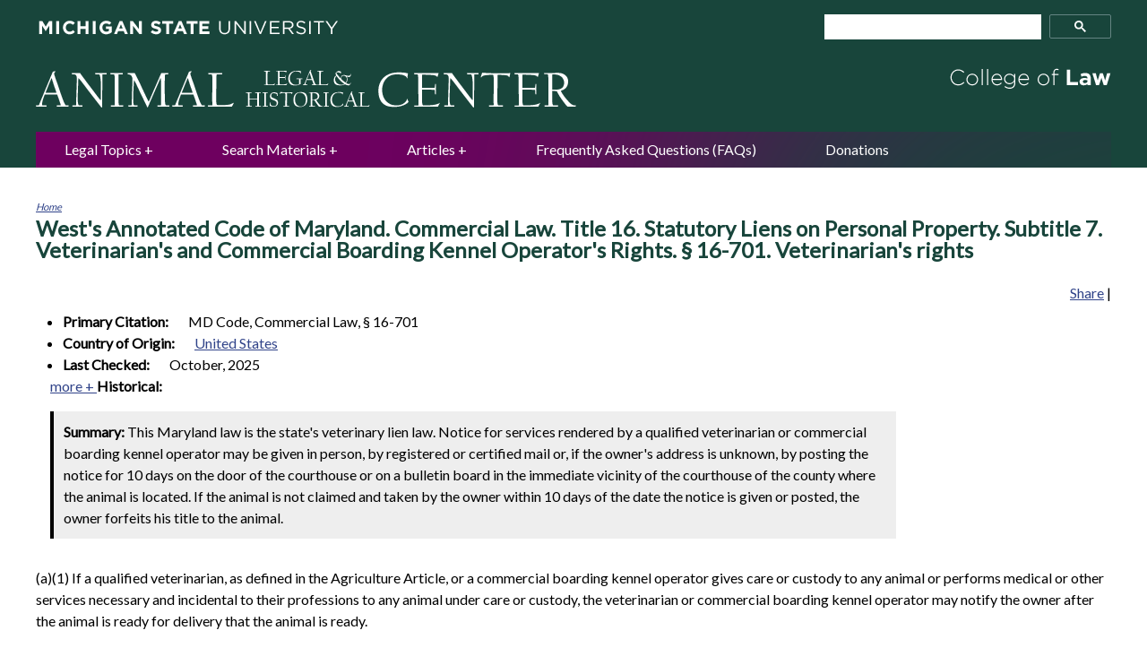

--- FILE ---
content_type: text/html; charset=utf-8
request_url: https://www.animallaw.info/statute/md-lien-%C2%A7-16-701-veterinarians-rights
body_size: 9501
content:
<!DOCTYPE html>
<!--[if IEMobile 7]><html class="iem7"  lang="en" dir="ltr"><![endif]-->
<!--[if lte IE 6]><html class="lt-ie9 lt-ie8 lt-ie7"  lang="en" dir="ltr"><![endif]-->
<!--[if (IE 7)&(!IEMobile)]><html class="lt-ie9 lt-ie8"  lang="en" dir="ltr"><![endif]-->
<!--[if IE 8]><html class="lt-ie9"  lang="en" dir="ltr"><![endif]-->
<!--[if (gte IE 9)|(gt IEMobile 7)]><!--><html  lang="en" dir="ltr" prefix="content: http://purl.org/rss/1.0/modules/content/ dc: http://purl.org/dc/terms/ foaf: http://xmlns.com/foaf/0.1/ og: http://ogp.me/ns# rdfs: http://www.w3.org/2000/01/rdf-schema# sioc: http://rdfs.org/sioc/ns# sioct: http://rdfs.org/sioc/types# skos: http://www.w3.org/2004/02/skos/core# xsd: http://www.w3.org/2001/XMLSchema#"><!--<![endif]-->

<head>
  <meta http-equiv="X-UA-Compatible" content="IE=7,8,10,11,edge" />
<meta charset="utf-8" />
<meta name="Generator" content="Drupal 7 (http://drupal.org)" />
<link rel="canonical" href="/statute/md-lien-%C2%A7-16-701-veterinarians-rights" />
<link rel="shortlink" href="/node/41060" />
<link rel="shortcut icon" href="https://www.animallaw.info/sites/default/files/favicon_0.ico" type="image/vnd.microsoft.icon" />
  <title>MD - Lien - § 16-701. Veterinarian&#039;s rights | Animal Legal &amp; Historical Center</title>

      <meta name="MobileOptimized" content="width">
    <meta name="HandheldFriendly" content="true">
    <meta name="viewport" content="width=device-width">
    <meta http-equiv="cleartype" content="on">
    <link rel="apple-touch-icon" sizes="57x57" href="/favicons/apple-touch-icon-57x57.png">
    <link rel="apple-touch-icon" sizes="60x60" href="/favicons/apple-touch-icon-60x60.png">
    <link rel="apple-touch-icon" sizes="72x72" href="/favicons/apple-touch-icon-72x72.png">
    <link rel="apple-touch-icon" sizes="76x76" href="/favicons/apple-touch-icon-76x76.png">
    <link rel="apple-touch-icon" sizes="114x114" href="/favicons/apple-touch-icon-114x114.png">
    <link rel="apple-touch-icon" sizes="120x120" href="/favicons/apple-touch-icon-120x120.png">
    <link rel="apple-touch-icon" sizes="144x144" href="/favicons/apple-touch-icon-144x144.png">
    <link rel="apple-touch-icon" sizes="152x152" href="/favicons/apple-touch-icon-152x152.png">
    <link rel="apple-touch-icon" sizes="180x180" href="/favicons/apple-touch-icon-180x180.png">
    <link rel="icon" type="image/png" href="/favicons/favicon-32x32.png" sizes="32x32">
    <link rel="icon" type="image/png" href="/favicons/android-chrome-192x192.png" sizes="192x192">
    <link rel="icon" type="image/png" href="/favicons/favicon-96x96.png" sizes="96x96">
    <link rel="icon" type="image/png" href="/favicons/favicon-16x16.png" sizes="16x16">
    <link rel="manifest" href="/favicons/manifest.json">
    <link rel="shortcut icon" href="/favicons/favicon.ico">
    <meta name="msapplication-TileColor" content="#18453B">
    <meta name="msapplication-TileImage" content="/favicons/mstile-144x144.png">
    <meta name="msapplication-config" content="/favicons/browserconfig.xml">
    <meta name="theme-color" content="#18453B">


  <link type="text/css" rel="stylesheet" href="https://www.animallaw.info/sites/default/files/css/css_lQaZfjVpwP_oGNqdtWCSpJT1EMqXdMiU84ekLLxQnc4.css" media="all" />
<link type="text/css" rel="stylesheet" href="https://www.animallaw.info/sites/default/files/css/css_DjJCxxTEMZCCrGaX6W17F1YFZwfvwjwbw5ZeoS5Jk8k.css" media="all" />
<link type="text/css" rel="stylesheet" href="https://www.animallaw.info/sites/default/files/css/css_LBA3DR6H4niwxnDaMW4asPGqK17PJ1wMzygwUV-MFk8.css" media="all" />
<link type="text/css" rel="stylesheet" href="https://www.animallaw.info/sites/default/files/css/css_jxAiojkpaxK7NVeJUUcn8wQR_CyKgFyX9ozbBH_mma0.css" media="all" />
<link type="text/css" rel="stylesheet" href="https://fonts.googleapis.com/css?family=Lato" media="all" />
<link type="text/css" rel="stylesheet" href="https://www.animallaw.info/sites/default/files/css/css_kJ8_-uN1LOoX05Nq8QYFLYrRKszqC_A_mctEygnRsoo.css" media="all" />
  <script src="https://www.animallaw.info/sites/default/files/js/js_YD9ro0PAqY25gGWrTki6TjRUG8TdokmmxjfqpNNfzVU.js"></script>
<script src="https://www.animallaw.info/sites/default/files/js/js_BN7tF6fvKCOaLfCCu_FKlpBhA7-E8LzUCSzl-OfDeBw.js"></script>
<script src="https://www.animallaw.info/sites/default/files/js/js_EFKQBtVABwiCLA5B4ow1OlX4uA015PzmgkShv8x26oQ.js"></script>
<script src="https://www.googletagmanager.com/gtag/js?id=UA-53334512-1"></script>
<script>window.dataLayer = window.dataLayer || [];function gtag(){dataLayer.push(arguments)};gtag("js", new Date());gtag("set", "developer_id.dMDhkMT", true);gtag("config", "UA-53334512-1", {"groups":"default","anonymize_ip":true});</script>
<script>jQuery.extend(Drupal.settings, {"basePath":"\/","pathPrefix":"","setHasJsCookie":0,"ajaxPageState":{"theme":"animallaw","theme_token":"cpv-vrtYMvZf-Fco8zFuEwOVuYZkawFH19eQgrdWCz8","js":{"sites\/all\/themes\/animallaw\/js\/enquire.min.js":1,"0":1,"sites\/all\/themes\/animallaw\/js\/script.js":1,"misc\/jquery.js":1,"misc\/jquery-extend-3.4.0.js":1,"misc\/jquery-html-prefilter-3.5.0-backport.js":1,"misc\/jquery.once.js":1,"misc\/drupal.js":1,"misc\/ui\/jquery.ui.core.min.js":1,"misc\/ui\/jquery.ui.widget.min.js":1,"misc\/ui\/jquery.ui.tabs.min.js":1,"misc\/form-single-submit.js":1,"sites\/all\/modules\/better_exposed_filters\/better_exposed_filters.js":1,"sites\/all\/modules\/ctools\/js\/dependent.js":1,"sites\/all\/modules\/google_analytics\/googleanalytics.js":1,"https:\/\/www.googletagmanager.com\/gtag\/js?id=UA-53334512-1":1,"1":1},"css":{"modules\/system\/system.base.css":1,"modules\/system\/system.menus.css":1,"modules\/system\/system.messages.css":1,"modules\/system\/system.theme.css":1,"misc\/ui\/jquery.ui.core.css":1,"misc\/ui\/jquery.ui.theme.css":1,"misc\/ui\/jquery.ui.tabs.css":1,"modules\/comment\/comment.css":1,"modules\/field\/theme\/field.css":1,"modules\/node\/node.css":1,"modules\/search\/search.css":1,"sites\/all\/modules\/shortcode_msu\/shortcode_msu.css":1,"modules\/user\/user.css":1,"sites\/all\/modules\/views\/css\/views.css":1,"sites\/all\/modules\/ctools\/css\/ctools.css":1,"sites\/all\/modules\/date\/date_api\/date.css":1,"https:\/\/fonts.googleapis.com\/css?family=Lato":1,"sites\/all\/themes\/animallaw\/system.menus.css":1,"sites\/all\/themes\/animallaw\/system.messages.css":1,"sites\/all\/themes\/animallaw\/system.theme.css":1,"sites\/all\/themes\/animallaw\/css\/styles.css":1}},"better_exposed_filters":{"datepicker":false,"slider":false,"settings":[],"autosubmit":false},"urlIsAjaxTrusted":{"\/articles_filters":true,"\/filters":true},"CTools":{"dependent":{"edit-keyword":{"values":{"edit-combine-op":["=","!=","contains","word","allwords","starts","not_starts","ends","not_ends","not","shorterthan","longerthan","regular_expression","not_regular_expression"]},"num":1,"type":"hide"}}},"googleanalytics":{"account":["UA-53334512-1"],"trackOutbound":1,"trackMailto":1,"trackDownload":1,"trackDownloadExtensions":"7z|aac|arc|arj|asf|asx|avi|bin|csv|doc(x|m)?|dot(x|m)?|exe|flv|gif|gz|gzip|hqx|jar|jpe?g|js|mp(2|3|4|e?g)|mov(ie)?|msi|msp|pdf|phps|png|ppt(x|m)?|pot(x|m)?|pps(x|m)?|ppam|sld(x|m)?|thmx|qtm?|ra(m|r)?|sea|sit|tar|tgz|torrent|txt|wav|wma|wmv|wpd|xls(x|m|b)?|xlt(x|m)|xlam|xml|z|zip"}});</script>
      <!--[if lt IE 9]>
    <script src="/sites/all/themes/zen/js/html5-respond.js"></script>
    <![endif]-->
  </head>
<body class="html not-front not-logged-in no-sidebars page-node page-node- page-node-41060 node-type-statute section-statute" >
      <p id="skip-link">
      <a href="#main-menu" class="element-invisible element-focusable">Jump to navigation</a>
    </p>
      
<!-- al_block markup that should be in a block once block's default markup is cleaned up -->


<div class="al_negative-block">
    <div class="al_wrapper al_header-container">
        <div class="al_menu-icon">
            <a href="#google-search" class="al_button">MENU</a>
        </div>
          <header class="al_region_header" role="banner">
          
  <a class="al_logo" href="/" rel="home"> <img class="al_logo_img" src="/sites/all/themes/animallaw/logo.png" alt="Animal Law Legal Center" width="606" height="48" /> </a>


  </header>
    </div>
</div>
<div class="al_wrapper">
    </div>

<div class="al_wrapper al_content">
    <main id="main-content" class="al_main" role="main">

        <nav class="breadcrumb" role="navigation"><h2 class="element-invisible">You are here</h2><ol><li><a href="/">Home</a></li></ol></nav>
                                           <h1 class="page__title title" id="page-title">
<span class="field field-name-field-full-statute-name field-type-text-long field-label-inline clearfix">
      <span class="field-label">Full Statute Name:&nbsp;</span>
    <span class="field-items">
          <span class="field-item even">West&#039;s Annotated Code of Maryland. Commercial Law. Title 16. Statutory Liens on Personal Property. Subtitle 7. Veterinarian&#039;s and Commercial Boarding Kennel Operator&#039;s Rights. § 16-701. Veterinarian&#039;s rights</span>
      </span>
</span>
</h1>
                    
                                
        
      
  <!-- AddThis Button BEGIN -->
<div class="al_addthis">
    <div class="addthis_toolbox addthis_default_style">
        <a href="http://www.addthis.com/bookmark.php?v=250&amp;pub=xa-4b0305e12c8becd1" class="addthis_button_compact">Share</a>
        <span class="addthis_separator">|</span>
        <a class="addthis_button_facebook"></a>
        <a class="addthis_button_email"></a>
        <a class="addthis_button_favorites"></a>
        <a class="addthis_button_print"></a>
    </div>
    <script type="text/javascript" src="https://s7.addthis.com/js/250/addthis_widget.js#pub=xa-4b0305e12c8becd1"></script>
</div>
<!-- AddThis Button END -->




<article class="node-41060 node node-statute view-mode-full clearfix" about="/statute/md-lien-%C2%A7-16-701-veterinarians-rights" typeof="sioc:Item foaf:Document">

      <header>
                  <span property="dc:title" content="MD - Lien - § 16-701. Veterinarian&#039;s rights" class="rdf-meta element-hidden"></span>
      
          </header>
  
  
<span class="field field-name-field-primary-citation field-type-text field-label-inline clearfix al_content-type_item al_expanded">
      <span class="field-label">Primary Citation:&nbsp;</span>
    <span class="field-items">
          <span class="field-item even">MD Code, Commercial Law, § 16-701</span>
      </span>
</span>

<span class="field field-name-field-country-of-origin field-type-taxonomy-term-reference field-label-inline clearfix al_content-type_item al_expanded">
      <span class="field-label">Country of Origin:&nbsp;</span>
    <span class="field-items">
          <span class="field-item even"><a href="/countries/united-states" typeof="skos:Concept" property="rdfs:label skos:prefLabel" datatype="">United States</a></span>
      </span>
</span>

<span class="field field-name-field-last-checked field-type-datetime field-label-inline clearfix al_content-type_item al_expanded">
      <span class="field-label">Last Checked:&nbsp;</span>
    <span class="field-items">
          <span class="field-item even"><span class="date-display-single" property="dc:date" datatype="xsd:dateTime" content="2025-10-01T00:00:00-04:00">October, 2025</span></span>
      </span>
</span>

<span class="field field-name-field-alternate-citation field-type-text field-label-inline clearfix al_content-type_item al_collapsed">
      <span class="field-label">Alternate Citation:&nbsp;</span>
    <span class="field-items">
          <span class="field-item even">MD COML § 16-701</span>
      </span>
</span>

<span class="field field-name-field-date-adopted field-type-datetime field-label-inline clearfix al_content-type_item al_collapsed">
      <span class="field-label">Date Adopted:&nbsp;</span>
    <span class="field-items">
          <span class="field-item even"><span class="date-display-single" property="dc:date" datatype="xsd:dateTime" content="2018-01-01T00:00:00-05:00">2018</span></span>
      </span>
</span>

<span class="field field-name-field-historical field-type-list-boolean field-label-above">
      <span class="field-label">Historical:&nbsp;</span>
    <span class="field-items">
          <span class="field-item even"></span>
      </span>
</span>
        <div class="al_summary">
            <strong>Summary:</strong>
            This Maryland law is the state's veterinary lien law. Notice for services rendered by a qualified veterinarian or commercial boarding kennel operator may be given in person, by registered or certified mail or, if the owner's address is unknown, by posting the notice for 10 days on the door of the courthouse or on a bulletin board in the immediate vicinity of the courthouse of the county where the animal is located. If the animal is not claimed and taken by the owner within 10 days of the date the notice is given or posted, the owner forfeits his title to the animal.         </div>
    
     

    <section class="al_content_section">
        
<span class="field field-name-body field-type-text-with-summary field-label-hidden al_content-type_body">
    <span class="field-items">
          <span class="field-item even" property="content:encoded"><p>(a)(1) If a qualified veterinarian, as defined in the Agriculture Article, or a commercial boarding kennel operator gives care or custody to any animal or performs medical or other services necessary and incidental to their professions to any animal under care or custody, the veterinarian or commercial boarding kennel operator may notify the owner after the animal is ready for delivery that the animal is ready.</p><p style="padding-left: 30px;">(2) Notice may be given in person or by registered or certified mail or, if the owner's address is unknown, by posting the notice for 10 days on the door of the courthouse or on a bulletin board in the immediate vicinity of the courthouse of the county where the animal is located.</p><p>(b) If the animal is not claimed and taken by the owner from the veterinarian or the boarding kennel within 10 days of the date the notice is given or posted, the owner forfeits his title to the animal and the veterinarian or the commercial boarding kennel operator may:</p><p style="padding-left: 30px;">(1) Sell the animal at public sale, except for purposes of experimentation or vivisection;</p><p style="padding-left: 30px;">(2) Turn the animal over to an animal welfare agency serving the county in which the animal is located or, if there is no animal welfare agency in that county, to the nearest animal welfare agency; or</p><p style="padding-left: 30px;">(3) Turn the animal over to a responsible private individual in the county.</p><p>(c) If the veterinarian or commercial boarding kennel operator gives notice to the owner of the animal as provided in subsection (a) of this section, the veterinarian, commercial boarding kennel operator, and any custodian to whom the animal may be given are relieved of any further liability for disposal.</p><p>(d)(1) The proceeds of any sale under subsection (b)(1) of this section shall be applied, in the following order, to:</p><p style="padding-left: 60px;">(i) The expenses of the sale; and</p><p style="padding-left: 60px;">(ii) The amount of the indebtedness of the owner of the animal.</p><p style="padding-left: 30px;">(2) After application of the proceeds in accordance with paragraph (1) of this subsection, any balance shall be held for 30 days for the benefit of the owner of the animal. If the balance is unclaimed after 30 days, the veterinarian or commercial boarding kennel operator shall turn the balance over to the local board of education.</p><p>(e) The exercise of any right provided in this section does not prevent a subsequent action at law for the collection of any money remaining due and unpaid to the veterinarian or commercial boarding kennel operator.</p><p>Credits</p><p>Added by Acts 1975, c. 49, § 3, eff. July 1, 1975. Amended by Acts 1975, c. 366, § 1; Acts 1982, c. 161; Acts 1994, c. 424, § 1, eff. Oct. 1, 1994.</p><p>Formerly Art. 63, § 52.</p></span>
      </span>
</span>
    </section>

    
</article>
      
  <!-- AddThis Button BEGIN -->
<div class="al_addthis">
    <div class="addthis_toolbox addthis_default_style">
        <a href="http://www.addthis.com/bookmark.php?v=250&amp;pub=xa-4b0305e12c8becd1" class="addthis_button_compact">Share</a>
        <span class="addthis_separator">|</span>
        <a class="addthis_button_facebook"></a>
        <a class="addthis_button_email"></a>
        <a class="addthis_button_favorites"></a>
        <a class="addthis_button_print"></a>
    </div>
    <script type="text/javascript" src="https://s7.addthis.com/js/250/addthis_widget.js#pub=xa-4b0305e12c8becd1"></script>
</div>
<!-- AddThis Button END -->



    </main>
    
    
</div><!-- .al_wrapper -->

<div class="al_negative-block">
    <div class="al_wrapper">
            <div id="google-search" class="al_region_search">
        <h2 class="al_search_title">Full Site Search</h2>
              
  <div class="al_google-search-box">
<gcse:searchbox-only></gcse:searchbox-only>
</div>


    </div>
            <nav class="al_region_nav-bar" id="navigation" role="navigation">
                <h2 class="block__title block-title">Main menu</h2>
    
  <ul class="menu"><li class="menu__item is-expanded first expanded"><a href="/topical-introductions#topic-link" title="" class="menu__link">Legal Topics</a><ul class="menu"><li class="menu__item is-leaf first leaf"><a href="https://www.animallaw.info/policy/topical-introductions" title="" class="menu__link">Topical Introductions</a></li>
<li class="menu__item is-leaf leaf"><a href="https://www.animallaw.info/site/comparative-tables" title="" class="menu__link">Comparative Laws Across the U.S.</a></li>
<li class="menu__item is-leaf last leaf"><a href="https://www.animallaw.info/site/maps-us-laws" title="" class="menu__link">U.S. Maps of Laws</a></li>
</ul></li>
<li class="menu__item is-leaf leaf"><a href="/filters" title="" class="menu__link">Search Materials</a></li>
<li class="menu__item is-leaf leaf"><a href="/articles_filters" class="menu__link">Articles</a></li>
<li class="menu__item is-leaf leaf"><a href="https://www.animallaw.info/site/frequently-asked-questions-faqs" title="" class="menu__link">Frequently Asked Questions (FAQs)</a></li>
<li class="menu__item is-leaf last leaf"><a href="/site/donations" class="menu__link">Donations</a></li>
</ul>


      
  <form action="/articles_filters" method="get" id="views-exposed-form-clone-of-clone-of--main-navigation-filters-page" accept-charset="UTF-8"><div><div class="views-exposed-form">
  <div class="views-exposed-widgets clearfix">
          <div id="edit-topic-wrapper" class="views-exposed-widget views-widget-filter-tid">
                  <label for="edit-topic">
            Topics          </label>
                        <div class="views-widget">
          <div class="form-item form-type-select form-item-topic">
 <select id="edit-topic" name="topic" class="form-select"><option value="All" selected="selected">- Any -</option><option value="15719">Ag-gag, Ecoterrorism, Agroterrorism</option><option value="15450">Animal Fighting</option><option value="15523">Animal Rights</option><option value="17335">Animal Welfare Act</option><option value="14605">Anti-Cruelty</option><option value="15848">APA</option><option value="23502">Australia</option><option value="23853">Barking Dogs</option><option value="26770">Biological Diversity</option><option value="17208">Breed Specific Legislation</option><option value="14365">Breeding or Puppy Mills</option><option value="15642">Case or Legislative Summary</option><option value="16203">Cat Issues or Feral Cats</option><option value="16040">Circus, Entertainment, Rodeos</option><option value="14147">CITES</option><option value="16859">Civil Rights or  Section 1983</option><option value="24244">Cockfighting</option><option value="24262">Custody of pet</option><option value="24118">Dangerous Animal</option><option value="15761">Dangerous Dog</option><option value="14619">Disability and Animals</option><option value="26794">Disaster Planning</option><option value="18531">Divorce or Custody</option><option value="26796">Docking, Cropping, Declawing</option><option value="24201">Dogfighting</option><option value="25221">Domestic Violence</option><option value="17098">Due Process</option><option value="14171">Eagle Protection</option><option value="14243">Endangered Species</option><option value="14779">Environmental</option><option value="14604">Equine Issues</option><option value="16607">Equine Liability</option><option value="17032">Euthanasia</option><option value="14433">Exotic Pets</option><option value="14185">Farming or Food Production</option><option value="14455">Fish and Wildlife Dept</option><option value="19849">Fur or Trapping</option><option value="17589">Genetic Engineering</option><option value="14432">Great Apes</option><option value="14434">Health</option><option value="26797">Historical</option><option value="15124">Hoarding</option><option value="25186">Horse Slaughter</option><option value="14184">Humane Slaughter</option><option value="17180">Hunter Harassment</option><option value="14437">Hunting Issues</option><option value="23858">Impound or Animal Control</option><option value="17775">Initiatives and Referendums</option><option value="25319">Invasive Species</option><option value="14941">Lacey Act</option><option value="17698">Landlord or Tenant</option><option value="23852">Leash Laws</option><option value="28039">Lien laws</option><option value="18566">Lost Pet</option><option value="24192">Marine Mammals</option><option value="14239">Migratory Bird</option><option value="30485">Multi-species family</option><option value="16284">Municipal Ordinances</option><option value="24243">Nuisance</option><option value="24142">Number of pets restrictions</option><option value="15736">Pet Damages</option><option value="23857">Pet Sales</option><option value="23865">Pet waste</option><option value="30303">Police animals</option><option value="14228">Possession of Wild Animal</option><option value="14442">Primate Issues</option><option value="14581">Rehabilitation, wildlife</option><option value="24250">Research Animals</option><option value="30304">Rights of nature</option><option value="24255">Shooting of dog</option><option value="23856">Spay or Neuter</option><option value="15621">Standing</option><option value="14466">Trade</option><option value="28426">Transport/Vehicle</option><option value="23891">Veterinarian Issues</option><option value="14627">Wildlife</option><option value="16691">Wills and Trusts</option><option value="26799">Zoning</option><option value="14454">Zoos</option></select>
</div>
        </div>
              </div>
                    <div class="views-exposed-widget views-submit-button">
      <input type="submit" id="edit-submit-clone-of-clone-of-main-navigation-filters" value="Search" class="form-submit" />    </div>
          <div class="views-exposed-widget views-reset-button">
        <input type="submit" id="edit-reset" name="op" value="Reset" class="form-submit" />      </div>
      </div>
</div>
</div></form>


      
  <form action="/filters" method="get" id="views-exposed-form-filters-page" accept-charset="UTF-8"><div><div class="views-exposed-form">
  <div class="views-exposed-widgets clearfix">
          <div id="edit-topic-wrapper" class="views-exposed-widget views-widget-filter-tid">
                  <label for="edit-topic">
            Topics          </label>
                        <div class="views-widget">
          <div class="form-item form-type-select form-item-topic">
 <select id="edit-topic" name="topic" class="form-select"><option value="All" selected="selected">- Any -</option><option value="15719">Ag-gag, Ecoterrorism, Agroterrorism</option><option value="15450">Animal Fighting</option><option value="15523">Animal Rights</option><option value="17335">Animal Welfare Act</option><option value="14605">Anti-Cruelty</option><option value="15848">APA</option><option value="23502">Australia</option><option value="23853">Barking Dogs</option><option value="26770">Biological Diversity</option><option value="17208">Breed Specific Legislation</option><option value="14365">Breeding or Puppy Mills</option><option value="15642">Case or Legislative Summary</option><option value="16203">Cat Issues or Feral Cats</option><option value="16040">Circus, Entertainment, Rodeos</option><option value="14147">CITES</option><option value="16859">Civil Rights or  Section 1983</option><option value="24244">Cockfighting</option><option value="24262">Custody of pet</option><option value="24118">Dangerous Animal</option><option value="15761">Dangerous Dog</option><option value="14619">Disability and Animals</option><option value="26794">Disaster Planning</option><option value="18531">Divorce or Custody</option><option value="26796">Docking, Cropping, Declawing</option><option value="24201">Dogfighting</option><option value="25221">Domestic Violence</option><option value="17098">Due Process</option><option value="14171">Eagle Protection</option><option value="14243">Endangered Species</option><option value="14779">Environmental</option><option value="14604">Equine Issues</option><option value="16607">Equine Liability</option><option value="17032">Euthanasia</option><option value="14433">Exotic Pets</option><option value="14185">Farming or Food Production</option><option value="14455">Fish and Wildlife Dept</option><option value="19849">Fur or Trapping</option><option value="17589">Genetic Engineering</option><option value="14432">Great Apes</option><option value="14434">Health</option><option value="26797">Historical</option><option value="15124">Hoarding</option><option value="25186">Horse Slaughter</option><option value="14184">Humane Slaughter</option><option value="17180">Hunter Harassment</option><option value="14437">Hunting Issues</option><option value="23858">Impound or Animal Control</option><option value="17775">Initiatives and Referendums</option><option value="25319">Invasive Species</option><option value="14941">Lacey Act</option><option value="17698">Landlord or Tenant</option><option value="23852">Leash Laws</option><option value="28039">Lien laws</option><option value="18566">Lost Pet</option><option value="24192">Marine Mammals</option><option value="14239">Migratory Bird</option><option value="30485">Multi-species family</option><option value="16284">Municipal Ordinances</option><option value="24243">Nuisance</option><option value="24142">Number of pets restrictions</option><option value="15736">Pet Damages</option><option value="23857">Pet Sales</option><option value="23865">Pet waste</option><option value="30303">Police animals</option><option value="14228">Possession of Wild Animal</option><option value="14442">Primate Issues</option><option value="14581">Rehabilitation, wildlife</option><option value="24250">Research Animals</option><option value="30304">Rights of nature</option><option value="24255">Shooting of dog</option><option value="23856">Spay or Neuter</option><option value="15621">Standing</option><option value="14466">Trade</option><option value="28426">Transport/Vehicle</option><option value="23891">Veterinarian Issues</option><option value="14627">Wildlife</option><option value="16691">Wills and Trusts</option><option value="26799">Zoning</option><option value="14454">Zoos</option></select>
</div>
        </div>
              </div>
          <div id="edit-species-wrapper" class="views-exposed-widget views-widget-filter-tid_2">
                  <label for="edit-species">
            Species          </label>
                        <div class="views-widget">
          <div class="form-item form-type-select form-item-species">
 <select id="edit-species" name="species" class="form-select"><option value="All" selected="selected">- Any -</option><option value="14760">Bears</option><option value="14417">Bird</option><option value="14574">Cats</option><option value="14183">Cattle</option><option value="16383">Chickens</option><option value="16376">Chimpanzee</option><option value="14904">Deer</option><option value="14364">Dogs</option><option value="14200">Dolphins</option><option value="14170">Eagles</option><option value="16137">Elephants or Ivory</option><option value="17699">Ferrets</option><option value="14393">Fish</option><option value="14603">Horses</option><option value="26793">Kangaroo</option><option value="15203">Pigs</option><option value="14293">Polar bears</option><option value="14964">Primates</option><option value="14704">Reptiles</option><option value="26837">Sea Lions</option><option value="26800">Sea Otters</option><option value="26798">Seal</option><option value="26801">Tigers</option><option value="17424">Tuna</option><option value="14199">Whales</option><option value="14379">Wolves</option></select>
</div>
        </div>
              </div>
          <div id="edit-type-wrapper" class="views-exposed-widget views-widget-filter-type">
                  <label for="edit-type">
            Legal material type          </label>
                        <div class="views-widget">
          <div class="form-item form-type-select form-item-type">
 <select id="edit-type" name="type" class="form-select"><option value="All" selected="selected">- Any -</option><option value="administrative">Administrative</option><option value="article">Article</option><option value="case">Case</option><option value="local_ordinance">Local Ordinance</option><option value="pleading">Pleading</option><option value="statute">Statute</option><option value="topic_table">Topic Table</option><option value="topical_introduction">Topical Introduction</option><option value="treaty">Treaty</option></select>
</div>
        </div>
              </div>
          <div id="edit-country-wrapper" class="views-exposed-widget views-widget-filter-tid_3">
                  <label for="edit-country">
            Country          </label>
                        <div class="views-widget">
          <div class="form-item form-type-select form-item-country">
 <select id="edit-country" name="country" class="form-select"><option value="All" selected="selected">- Any -</option><option value="14172">United States</option><option value="28676">Argentina</option><option value="15357">Australia</option><option value="27072">Austria</option><option value="24780">Bangladesh</option><option value="28923">Bolivia</option><option value="15430">Brazil</option><option value="15379">Canada</option><option value="24841">Chile</option><option value="24843">China</option><option value="28602">Colombia</option><option value="24847">Costa Rica</option><option value="30028">Ecuador</option><option value="24858">Egypt</option><option value="28780">England</option><option value="23598">European Union</option><option value="27434">Finland</option><option value="26820">France</option><option value="24854">Germany</option><option value="24918">India</option><option value="27744">Ireland</option><option value="23815">Israel</option><option value="27419">Italy</option><option value="24924">Japan</option><option value="24930">Malawi</option><option value="24933">Malta</option><option value="24942">Mexico</option><option value="27080">Myanmar</option><option value="27418">New Zealand</option><option value="27081">Nigeria</option><option value="28779">Northern Ireland</option><option value="24945">Norway</option><option value="24952">Panama</option><option value="28922">Peru</option><option value="24956">Phillipines</option><option value="24959">Poland</option><option value="24961">Portugal</option><option value="19560">Puerto Rico</option><option value="29073">Russia</option><option value="27420">Scotland</option><option value="26819">South Africa</option><option value="24927">South Korea</option><option value="24859">Spain</option><option value="27090">Sri Lanka</option><option value="26768">Strasbourg</option><option value="24964">Sweden</option><option value="24834">Switzerland</option><option value="24968">Taiwan</option><option value="27092">Tunisia</option><option value="27094">Uganda</option><option value="23604">United Kingdom</option><option value="28778">Wales</option><option value="25007">Zimbabwe</option></select>
</div>
        </div>
              </div>
          <div id="edit-jurisdiction-wrapper" class="views-exposed-widget views-widget-filter-tid_1">
                  <label for="edit-jurisdiction">
            State/Federal          </label>
                        <div class="views-widget">
          <div class="form-item form-type-select form-item-jurisdiction">
 <select id="edit-jurisdiction" name="jurisdiction" class="form-select"><option value="All" selected="selected">- Any -</option><option value="18250">Federal</option><option value="28012">Tribal Laws</option><option value="18553">Alabama</option><option value="18532">Alaska</option><option value="18512">Arizona</option><option value="18607">Arkansas</option><option value="18672">California</option><option value="18434">Colorado</option><option value="18938">Connecticut</option><option value="19071">Delaware</option><option value="18313">District of Columbia</option><option value="20881">Florida</option><option value="19991">Georgia</option><option value="18439">Hawaii</option><option value="19877">Idaho</option><option value="19911">Illinois</option><option value="21220">Indiana</option><option value="21091">Iowa</option><option value="21295">Kansas</option><option value="21321">Kentucky</option><option value="21330">Louisiana</option><option value="21512">Maine</option><option value="21482">Maryland</option><option value="21433">Massachusetts</option><option value="21531">Michigan</option><option value="19391">Minnesota</option><option value="21754">Mississippi</option><option value="21678">Missouri</option><option value="19808">Montana</option><option value="21891">Nebraska</option><option value="22000">Nevada</option><option value="21895">New Hampshire</option><option value="21912">New Jersey</option><option value="21992">New Mexico</option><option value="22014">New York</option><option value="21837">North Carolina</option><option value="21884">North Dakota</option><option value="18467">Ohio</option><option value="22375">Oklahoma</option><option value="18318">Oregon</option><option value="22504">Pennsylvania</option><option value="22610">Rhode Island</option><option value="22615">South Carolina</option><option value="22620">South Dakota</option><option value="22637">Tennessee</option><option value="18285">Texas</option><option value="22897">Utah</option><option value="22946">Vermont</option><option value="22931">Virginia</option><option value="22966">Washington</option><option value="23088">West Virginia</option><option value="23071">Wisconsin</option><option value="23100">Wyoming</option></select>
</div>
        </div>
              </div>
          <div id="edit-keyword-wrapper" class="views-exposed-widget views-widget-filter-combine">
                  <label for="edit-keyword">
            Keywords or citation          </label>
                          <div class="views-operator">
            <div class="form-item form-type-select form-item-combine-op">
  <select id="edit-combine-op" name="combine_op" class="form-select"><option value="=">Is equal to</option><option value="!=">Is not equal to</option><option value="contains" selected="selected">Contains</option><option value="word">Contains any word</option><option value="allwords">Contains all words</option><option value="starts">Starts with</option><option value="not_starts">Does not start with</option><option value="ends">Ends with</option><option value="not_ends">Does not end with</option><option value="not">Does not contain</option><option value="shorterthan">Length is shorter than</option><option value="longerthan">Length is longer than</option><option value="regular_expression">Regular expression</option><option value="not_regular_expression">Not regular expression</option></select>
</div>
          </div>
                <div class="views-widget">
          <div class="form-item form-type-textfield form-item-keyword">
 <input type="text" id="edit-keyword" name="keyword" value="" size="30" maxlength="128" class="form-text" />
</div>
        </div>
              </div>
                    <div class="views-exposed-widget views-submit-button">
      <input type="submit" id="edit-submit-filters" value="Search" class="form-submit" />    </div>
          <div class="views-exposed-widget views-reset-button">
        <input type="submit" id="edit-reset" name="op" value="Reset" class="form-submit" />      </div>
      </div>
</div>
</div></form>


    </nav>


          <footer class="al_region_footer" role="contentinfo">
          
  <ul class="menu"><li class="menu__item is-leaf first leaf"><a href="/site/animal-legal-and-historical-center-website" title="" class="menu__link">Site Information</a></li>
<li class="menu__item is-leaf leaf"><a href="/site/contact-us" title="" class="menu__link">Contact Us</a></li>
<li class="menu__item is-leaf leaf"><a href="/site/donations" title="" class="menu__link">Make a donation</a></li>
<li class="menu__item is-leaf last leaf"><a href="/" title="" class="menu__link">Home</a></li>
</ul>


      
  <div class="al_law-college-logo"><a href="http://www.law.msu.edu"><img src="/sites/all/themes/animallaw/images/logo-law-college.png" alt="Michigan State University College of Law" width="180" height="28" /></a></div>


      
  <div class="al_msu-logo"><a href="http://msu.edu"><img src="/sites/all/themes/animallaw/images/logo-msu.png" alt="Michigan State University" width="339" height="31" /></a></div>


      
  <div class="al_copyright"><p>© 2025 Michigan State University <a href="http://www.law.msu.edu/">College of Law</a>. This site is not a law firm and cannot offer legal advice.</p></div>


  </footer>
            </div>
</div><!-- .al_wrapper -->



  <script src="https://www.animallaw.info/sites/default/files/js/js_lhJ3b6u2dBv3KQ2aV6GccFybNyjTPa9nTU3cWVO-Yf8.js"></script>
<script>(function() {var cx = '008655456331849504881:ks372bgcoak';var gcse = document.createElement('script');gcse.type = 'text/javascript';gcse.async = true;gcse.src = (document.location.protocol == 'https:' ? 'https:' : 'http:') +'//www.google.com/cse/cse.js?cx=' + cx;var s = document.getElementsByTagName('script')[0];s.parentNode.insertBefore(gcse, s);})();</script>
<script src="https://www.animallaw.info/sites/default/files/js/js_0HCOakOVDf4IlENXRMpVwC4Dr0aAy6LYuOuefZx7_y4.js"></script>
</body>
</html>


--- FILE ---
content_type: text/css
request_url: https://www.animallaw.info/sites/default/files/css/css_kJ8_-uN1LOoX05Nq8QYFLYrRKszqC_A_mctEygnRsoo.css
body_size: 10598
content:
@media -sass-debug-info{filename{font-family:file\:\/\/\/Applications\/MAMP\/htdocs\/client\/animal-law-ACTIVE\/all\/themes\/animallaw\/sass\/_al_theme-variables\.scss}line{font-family:\0000336}}.al_negative-block{color:white;background-color:#18453b;}@media -sass-debug-info{filename{font-family:file\:\/\/\/Applications\/MAMP\/htdocs\/client\/animal-law-ACTIVE\/all\/themes\/animallaw\/sass\/_al_theme-variables\.scss}line{font-family:\0000339}}.al_negative-block a{color:white;text-decoration:none;}@media -sass-debug-info{filename{font-family:file\:\/\/\/Applications\/MAMP\/htdocs\/client\/animal-law-ACTIVE\/all\/themes\/animallaw\/sass\/_al_theme-variables\.scss}line{font-family:\0000343}}.al_negative-block h2{color:white;}@media -sass-debug-info{filename{font-family:file\:\/\/\/Applications\/MAMP\/htdocs\/client\/animal-law-ACTIVE\/all\/themes\/animallaw\/sass\/_al_theme-variables\.scss}line{font-family:\0000346}}.al_negative-block .al_button{border:solid 1px white;}@media -sass-debug-info{filename{font-family:file\:\/\/\/Applications\/MAMP\/htdocs\/client\/animal-law-ACTIVE\/all\/themes\/animallaw\/sass\/_al_theme-variables\.scss}line{font-family:\0000348}}.al_negative-block .al_button:hover,.al_negative-block .al_button a:hover{background-color:white;color:#304389;}@media -sass-debug-info{filename{font-family:file\:\/\/\/Applications\/MAMP\/htdocs\/client\/animal-law-ACTIVE\/all\/themes\/animallaw\/sass\/_al_theme-variables\.scss}line{font-family:\0000355}}blockquote,.al_summary,.al_documents,.al_message_info,.al_message_alert,.al_message_success{display:block;padding:.7em;margin:1em 20% 2em 1em;}@media -sass-debug-info{filename{font-family:file\:\/\/\/Applications\/MAMP\/htdocs\/client\/animal-law-ACTIVE\/all\/themes\/animallaw\/sass\/_normalize\.scss}line{font-family:\0000333}}article,aside,details,figcaption,figure,footer,header,main,nav,section,summary{display:block;}@media -sass-debug-info{filename{font-family:file\:\/\/\/Applications\/MAMP\/htdocs\/client\/animal-law-ACTIVE\/all\/themes\/animallaw\/sass\/_normalize\.scss}line{font-family:\0000340}}audio,canvas,video{display:inline-block;}@media -sass-debug-info{filename{font-family:file\:\/\/\/Applications\/MAMP\/htdocs\/client\/animal-law-ACTIVE\/all\/themes\/animallaw\/sass\/_normalize\.scss}line{font-family:\0000352}}audio:not([controls]){display:none;height:0;}@media -sass-debug-info{filename{font-family:file\:\/\/\/Applications\/MAMP\/htdocs\/client\/animal-law-ACTIVE\/all\/themes\/animallaw\/sass\/_normalize\.scss}line{font-family:\0000358}}[hidden]{display:none;}@media -sass-debug-info{filename{font-family:file\:\/\/\/Applications\/MAMP\/htdocs\/client\/animal-law-ACTIVE\/all\/themes\/animallaw\/sass\/_normalize\.scss}line{font-family:\00003106}}html{font-family:"Lato",Arial,Helvetica,"Nimbus Sans L",sans-serif;font-size:100%;-ms-text-size-adjust:100%;-webkit-text-size-adjust:100%;line-height:1.5em;}@media -sass-debug-info{filename{font-family:file\:\/\/\/Applications\/MAMP\/htdocs\/client\/animal-law-ACTIVE\/all\/themes\/animallaw\/sass\/_normalize\.scss}line{font-family:\00003126}}body{margin:0;padding:0;}@media -sass-debug-info{filename{font-family:file\:\/\/\/Applications\/MAMP\/htdocs\/client\/animal-law-ACTIVE\/all\/themes\/animallaw\/sass\/_normalize\.scss}line{font-family:\00003137}}a{color:#304389;}@media -sass-debug-info{filename{font-family:file\:\/\/\/Applications\/MAMP\/htdocs\/client\/animal-law-ACTIVE\/all\/themes\/animallaw\/sass\/_normalize\.scss}line{font-family:\00003141}}h1 a,h2 a,h3 a,h4 a,h5 a,h6 a{text-decoration:none;}@media -sass-debug-info{filename{font-family:file\:\/\/\/Applications\/MAMP\/htdocs\/client\/animal-law-ACTIVE\/all\/themes\/animallaw\/sass\/_normalize\.scss}line{font-family:\00003148}}a:hover,a:focus,a:active{text-decoration:none;}@media -sass-debug-info{filename{font-family:file\:\/\/\/Applications\/MAMP\/htdocs\/client\/animal-law-ACTIVE\/all\/themes\/animallaw\/sass\/_normalize\.scss}line{font-family:\00003154}}a:focus{outline:thin dotted;}@media -sass-debug-info{filename{font-family:file\:\/\/\/Applications\/MAMP\/htdocs\/client\/animal-law-ACTIVE\/all\/themes\/animallaw\/sass\/_normalize\.scss}line{font-family:\00003160}}a:active,a:hover{outline:0;}@media -sass-debug-info{filename{font-family:file\:\/\/\/Applications\/MAMP\/htdocs\/client\/animal-law-ACTIVE\/all\/themes\/animallaw\/sass\/_normalize\.scss}line{font-family:\00003176}}p,pre{margin:0 0 1.1em 0;}@media -sass-debug-info{filename{font-family:file\:\/\/\/Applications\/MAMP\/htdocs\/client\/animal-law-ACTIVE\/all\/themes\/animallaw\/sass\/_normalize\.scss}line{font-family:\00003185}}h1{font-size:2em;line-height:1.5em;margin-top:0.75em;margin-bottom:0.75em;}@media -sass-debug-info{filename{font-family:file\:\/\/\/Applications\/MAMP\/htdocs\/client\/animal-law-ACTIVE\/all\/themes\/animallaw\/sass\/_normalize\.scss}line{font-family:\00003193}}h2{font-size:1.5em;line-height:2em;margin-top:1em;margin-bottom:1em;}@media -sass-debug-info{filename{font-family:file\:\/\/\/Applications\/MAMP\/htdocs\/client\/animal-law-ACTIVE\/all\/themes\/animallaw\/sass\/_normalize\.scss}line{font-family:\00003198}}h3{font-size:1.17em;line-height:1.28205em;margin-top:1.28205em;margin-bottom:1.28205em;}@media -sass-debug-info{filename{font-family:file\:\/\/\/Applications\/MAMP\/htdocs\/client\/animal-law-ACTIVE\/all\/themes\/animallaw\/sass\/_normalize\.scss}line{font-family:\00003203}}h4{font-size:1em;line-height:1.5em;margin-top:1.5em;margin-bottom:1.5em;}@media -sass-debug-info{filename{font-family:file\:\/\/\/Applications\/MAMP\/htdocs\/client\/animal-law-ACTIVE\/all\/themes\/animallaw\/sass\/_normalize\.scss}line{font-family:\00003208}}h5{font-size:0.83em;line-height:1.80723em;margin-top:1.80723em;margin-bottom:1.80723em;}@media -sass-debug-info{filename{font-family:file\:\/\/\/Applications\/MAMP\/htdocs\/client\/animal-law-ACTIVE\/all\/themes\/animallaw\/sass\/_normalize\.scss}line{font-family:\00003213}}h6{font-size:0.67em;line-height:2.23881em;margin-top:2.23881em;margin-bottom:2.23881em;}@media -sass-debug-info{filename{font-family:file\:\/\/\/Applications\/MAMP\/htdocs\/client\/animal-law-ACTIVE\/all\/themes\/animallaw\/sass\/_normalize\.scss}line{font-family:\00003220}}abbr[title]{border-bottom:1px dotted;}@media -sass-debug-info{filename{font-family:file\:\/\/\/Applications\/MAMP\/htdocs\/client\/animal-law-ACTIVE\/all\/themes\/animallaw\/sass\/_normalize\.scss}line{font-family:\00003226}}b,strong{font-weight:bold;}@media -sass-debug-info{filename{font-family:file\:\/\/\/Applications\/MAMP\/htdocs\/client\/animal-law-ACTIVE\/all\/themes\/animallaw\/sass\/_normalize\.scss}line{font-family:\00003231}}dfn{font-style:italic;}@media -sass-debug-info{filename{font-family:file\:\/\/\/Applications\/MAMP\/htdocs\/client\/animal-law-ACTIVE\/all\/themes\/animallaw\/sass\/_normalize\.scss}line{font-family:\00003236}}hr{-webkit-box-sizing:content-box;-moz-box-sizing:content-box;box-sizing:content-box;height:0;border:1px solid #666;padding-bottom:-1px;margin:1.5em 0;}@media -sass-debug-info{filename{font-family:file\:\/\/\/Applications\/MAMP\/htdocs\/client\/animal-law-ACTIVE\/all\/themes\/animallaw\/sass\/_normalize\.scss}line{font-family:\00003245}}mark{background:#ff0;color:#000;}@media -sass-debug-info{filename{font-family:file\:\/\/\/Applications\/MAMP\/htdocs\/client\/animal-law-ACTIVE\/all\/themes\/animallaw\/sass\/_normalize\.scss}line{font-family:\00003256}}code,kbd,pre,samp,tt,var{font-family:"Courier New","DejaVu Sans Mono",monospace,sans-serif;font-size:1em;line-height:1.5em;}@media -sass-debug-info{filename{font-family:file\:\/\/\/Applications\/MAMP\/htdocs\/client\/animal-law-ACTIVE\/all\/themes\/animallaw\/sass\/_normalize\.scss}line{font-family:\00003265}}pre{white-space:pre-wrap;}@media -sass-debug-info{filename{font-family:file\:\/\/\/Applications\/MAMP\/htdocs\/client\/animal-law-ACTIVE\/all\/themes\/animallaw\/sass\/_normalize\.scss}line{font-family:\00003277}}q{quotes:"\201C" "\201D" "\2018" "\2019";}@media -sass-debug-info{filename{font-family:file\:\/\/\/Applications\/MAMP\/htdocs\/client\/animal-law-ACTIVE\/all\/themes\/animallaw\/sass\/_normalize\.scss}line{font-family:\00003282}}small{font-size:80%;}@media -sass-debug-info{filename{font-family:file\:\/\/\/Applications\/MAMP\/htdocs\/client\/animal-law-ACTIVE\/all\/themes\/animallaw\/sass\/_normalize\.scss}line{font-family:\00003288}}sub,sup{font-size:75%;line-height:0;position:relative;vertical-align:baseline;}@media -sass-debug-info{filename{font-family:file\:\/\/\/Applications\/MAMP\/htdocs\/client\/animal-law-ACTIVE\/all\/themes\/animallaw\/sass\/_normalize\.scss}line{font-family:\00003294}}sup{top:-0.5em;}@media -sass-debug-info{filename{font-family:file\:\/\/\/Applications\/MAMP\/htdocs\/client\/animal-law-ACTIVE\/all\/themes\/animallaw\/sass\/_normalize\.scss}line{font-family:\00003297}}sub{bottom:-0.25em;}@media -sass-debug-info{filename{font-family:file\:\/\/\/Applications\/MAMP\/htdocs\/client\/animal-law-ACTIVE\/all\/themes\/animallaw\/sass\/_normalize\.scss}line{font-family:\00003307}}dl,menu,ol,ul{margin:1.5em 0;}@media -sass-debug-info{filename{font-family:file\:\/\/\/Applications\/MAMP\/htdocs\/client\/animal-law-ACTIVE\/all\/themes\/animallaw\/sass\/_normalize\.scss}line{font-family:\00003314}}ol ol,ol ul,ul ol,ul ul{margin:0;}@media -sass-debug-info{filename{font-family:file\:\/\/\/Applications\/MAMP\/htdocs\/client\/animal-law-ACTIVE\/all\/themes\/animallaw\/sass\/_normalize\.scss}line{font-family:\00003319}}dd{margin:0 0 0 30px;}@media -sass-debug-info{filename{font-family:file\:\/\/\/Applications\/MAMP\/htdocs\/client\/animal-law-ACTIVE\/all\/themes\/animallaw\/sass\/_normalize\.scss}line{font-family:\00003326}}menu,ol,ul{padding:0 0 0 30px;}@media -sass-debug-info{filename{font-family:file\:\/\/\/Applications\/MAMP\/htdocs\/client\/animal-law-ACTIVE\/all\/themes\/animallaw\/sass\/_normalize\.scss}line{font-family:\00003344}}img{border:0;max-width:100%;height:auto;width:auto;}@media -sass-debug-info{filename{font-family:file\:\/\/\/Applications\/MAMP\/htdocs\/client\/animal-law-ACTIVE\/all\/themes\/animallaw\/sass\/_normalize\.scss}line{font-family:\00003365}}svg:not(:root){overflow:hidden;}@media -sass-debug-info{filename{font-family:file\:\/\/\/Applications\/MAMP\/htdocs\/client\/animal-law-ACTIVE\/all\/themes\/animallaw\/sass\/_normalize\.scss}line{font-family:\00003370}}figure{margin:0;}@media -sass-debug-info{filename{font-family:file\:\/\/\/Applications\/MAMP\/htdocs\/client\/animal-law-ACTIVE\/all\/themes\/animallaw\/sass\/_normalize\.scss}line{font-family:\00003386}}fieldset{margin:0 2px;border-color:#c0c0c0;border-top-style:solid;border-top-width:0.0625em;padding-top:0.4625em;border-bottom-style:solid;border-bottom-width:0.0625em;padding-bottom:0.9125em;border-left-style:solid;border-left-width:0.0625em;padding-left:0.9125em;border-right-style:solid;border-right-width:0.0625em;padding-right:0.9125em;}@media -sass-debug-info{filename{font-family:file\:\/\/\/Applications\/MAMP\/htdocs\/client\/animal-law-ACTIVE\/all\/themes\/animallaw\/sass\/_normalize\.scss}line{font-family:\00003401}}legend{border:0;padding:0;}@media -sass-debug-info{filename{font-family:file\:\/\/\/Applications\/MAMP\/htdocs\/client\/animal-law-ACTIVE\/all\/themes\/animallaw\/sass\/_normalize\.scss}line{font-family:\00003419}}button,input,select,textarea{font-family:inherit;font-size:100%;margin:0;max-width:100%;-webkit-box-sizing:border-box;-moz-box-sizing:border-box;box-sizing:border-box;}@media -sass-debug-info{filename{font-family:file\:\/\/\/Applications\/MAMP\/htdocs\/client\/animal-law-ACTIVE\/all\/themes\/animallaw\/sass\/_normalize\.scss}line{font-family:\00003436}}button,input{line-height:normal;}@media -sass-debug-info{filename{font-family:file\:\/\/\/Applications\/MAMP\/htdocs\/client\/animal-law-ACTIVE\/all\/themes\/animallaw\/sass\/_normalize\.scss}line{font-family:\00003447}}button,select{text-transform:none;}@media -sass-debug-info{filename{font-family:file\:\/\/\/Applications\/MAMP\/htdocs\/client\/animal-law-ACTIVE\/all\/themes\/animallaw\/sass\/_normalize\.scss}line{font-family:\00003463}}button,html input[type="button"],input[type="reset"],input[type="submit"]{-webkit-appearance:button;cursor:pointer;}@media -sass-debug-info{filename{font-family:file\:\/\/\/Applications\/MAMP\/htdocs\/client\/animal-law-ACTIVE\/all\/themes\/animallaw\/sass\/_normalize\.scss}line{font-family:\00003475}}button[disabled],html input[disabled]{cursor:default;}@media -sass-debug-info{filename{font-family:file\:\/\/\/Applications\/MAMP\/htdocs\/client\/animal-law-ACTIVE\/all\/themes\/animallaw\/sass\/_normalize\.scss}line{font-family:\00003486}}input[type="checkbox"],input[type="radio"]{-webkit-box-sizing:border-box;-moz-box-sizing:border-box;box-sizing:border-box;padding:0;}@media -sass-debug-info{filename{font-family:file\:\/\/\/Applications\/MAMP\/htdocs\/client\/animal-law-ACTIVE\/all\/themes\/animallaw\/sass\/_normalize\.scss}line{font-family:\00003500}}input[type="search"]{-webkit-appearance:textfield;-webkit-box-sizing:content-box;-moz-box-sizing:content-box;box-sizing:content-box;}@media -sass-debug-info{filename{font-family:file\:\/\/\/Applications\/MAMP\/htdocs\/client\/animal-law-ACTIVE\/all\/themes\/animallaw\/sass\/_normalize\.scss}line{font-family:\00003510}}input[type="search"]::-webkit-search-cancel-button,input[type="search"]::-webkit-search-decoration{-webkit-appearance:none;}@media -sass-debug-info{filename{font-family:file\:\/\/\/Applications\/MAMP\/htdocs\/client\/animal-law-ACTIVE\/all\/themes\/animallaw\/sass\/_normalize\.scss}line{font-family:\00003516}}button::-moz-focus-inner,input::-moz-focus-inner{border:0;padding:0;}@media -sass-debug-info{filename{font-family:file\:\/\/\/Applications\/MAMP\/htdocs\/client\/animal-law-ACTIVE\/all\/themes\/animallaw\/sass\/_normalize\.scss}line{font-family:\00003525}}textarea{overflow:auto;vertical-align:top;}@media -sass-debug-info{filename{font-family:file\:\/\/\/Applications\/MAMP\/htdocs\/client\/animal-law-ACTIVE\/all\/themes\/animallaw\/sass\/_normalize\.scss}line{font-family:\00003531}}label{display:block;font-weight:bold;}@media -sass-debug-info{filename{font-family:file\:\/\/\/Applications\/MAMP\/htdocs\/client\/animal-law-ACTIVE\/all\/themes\/animallaw\/sass\/_normalize\.scss}line{font-family:\00003539}}table{border-collapse:collapse;border-spacing:0;margin-top:1.5em;margin-bottom:1.5em;}@media -sass-debug-info{filename{font-family:file\:\/\/\/Applications\/MAMP\/htdocs\/client\/animal-law-ACTIVE\/all\/themes\/animallaw\/sass\/components\/_misc\.scss}line{font-family:\0000322}}.with-wireframes #header,.with-wireframes #main,.with-wireframes #content,.with-wireframes #navigation,.with-wireframes .region-sidebar-first,.with-wireframes .region-sidebar-second,.with-wireframes #footer,.with-wireframes .region-bottom{outline:1px solid #ccc;}@media -sass-debug-info{filename{font-family:file\:\/\/\/Applications\/MAMP\/htdocs\/client\/animal-law-ACTIVE\/all\/themes\/animallaw\/sass\/components\/_misc\.scss}line{font-family:\0000340}}.element-invisible,.element-focusable,#navigation .block-menu .block__title,#navigation .block-menu-block .block__title{position:absolute !important;height:1px;width:1px;overflow:hidden;clip:rect(1px,1px,1px,1px);}@media -sass-debug-info{filename{font-family:file\:\/\/\/Applications\/MAMP\/htdocs\/client\/animal-law-ACTIVE\/all\/themes\/animallaw\/sass\/components\/_misc\.scss}line{font-family:\0000345}}.element-focusable:active,.element-focusable:focus{position:static !important;clip:auto;height:auto;width:auto;overflow:auto;}@media -sass-debug-info{filename{font-family:file\:\/\/\/Applications\/MAMP\/htdocs\/client\/animal-law-ACTIVE\/all\/themes\/animallaw\/sass\/components\/_misc\.scss}line{font-family:\0000362}}#skip-link{margin:0;}@media -sass-debug-info{filename{font-family:file\:\/\/\/Applications\/MAMP\/htdocs\/client\/animal-law-ACTIVE\/all\/themes\/animallaw\/sass\/components\/_misc\.scss}line{font-family:\0000366}}#skip-link a,#skip-link a:visited{display:block;width:100%;padding:2px 0 3px 0;text-align:center;background-color:#666;color:#fff;}@media -sass-debug-info{filename{font-family:file\:\/\/\/Applications\/MAMP\/htdocs\/client\/animal-law-ACTIVE\/all\/themes\/animallaw\/sass\/components\/_misc\.scss}line{font-family:\0000381}}.header__logo{float:left;margin:0;padding:0;}@media -sass-debug-info{filename{font-family:file\:\/\/\/Applications\/MAMP\/htdocs\/client\/animal-law-ACTIVE\/all\/themes\/animallaw\/sass\/components\/_misc\.scss}line{font-family:\0000388}}.header__logo-image{vertical-align:bottom;}@media -sass-debug-info{filename{font-family:file\:\/\/\/Applications\/MAMP\/htdocs\/client\/animal-law-ACTIVE\/all\/themes\/animallaw\/sass\/components\/_misc\.scss}line{font-family:\0000393}}.header__name-and-slogan{float:left;}@media -sass-debug-info{filename{font-family:file\:\/\/\/Applications\/MAMP\/htdocs\/client\/animal-law-ACTIVE\/all\/themes\/animallaw\/sass\/components\/_misc\.scss}line{font-family:\0000398}}.header__site-name{margin:0;font-size:2em;line-height:1.5em;}@media -sass-debug-info{filename{font-family:file\:\/\/\/Applications\/MAMP\/htdocs\/client\/animal-law-ACTIVE\/all\/themes\/animallaw\/sass\/components\/_misc\.scss}line{font-family:\00003106}}.header__site-link:link,.header__site-link:visited{color:#000;text-decoration:none;}@media -sass-debug-info{filename{font-family:file\:\/\/\/Applications\/MAMP\/htdocs\/client\/animal-law-ACTIVE\/all\/themes\/animallaw\/sass\/components\/_misc\.scss}line{font-family:\00003112}}.header__site-link:hover,.header__site-link:focus{text-decoration:underline;}@media -sass-debug-info{filename{font-family:file\:\/\/\/Applications\/MAMP\/htdocs\/client\/animal-law-ACTIVE\/all\/themes\/animallaw\/sass\/components\/_misc\.scss}line{font-family:\00003118}}.header__site-slogan{margin:0;}@media -sass-debug-info{filename{font-family:file\:\/\/\/Applications\/MAMP\/htdocs\/client\/animal-law-ACTIVE\/all\/themes\/animallaw\/sass\/components\/_misc\.scss}line{font-family:\00003123}}.header__secondary-menu{float:right;}@media -sass-debug-info{filename{font-family:file\:\/\/\/Applications\/MAMP\/htdocs\/client\/animal-law-ACTIVE\/all\/themes\/animallaw\/sass\/components\/_misc\.scss}line{font-family:\00003128}}.header__region{clear:both;}@media -sass-debug-info{filename{font-family:file\:\/\/\/Applications\/MAMP\/htdocs\/client\/animal-law-ACTIVE\/all\/themes\/animallaw\/sass\/components\/_misc\.scss}line{font-family:\00003136}}#navigation{}@media -sass-debug-info{filename{font-family:file\:\/\/\/Applications\/MAMP\/htdocs\/client\/animal-law-ACTIVE\/all\/themes\/animallaw\/sass\/components\/_misc\.scss}line{font-family:\00003140}}#navigation .block{margin-bottom:0;}@media -sass-debug-info{filename{font-family:file\:\/\/\/Applications\/MAMP\/htdocs\/client\/animal-law-ACTIVE\/all\/themes\/animallaw\/sass\/components\/_misc\.scss}line{font-family:\00003151}}#navigation .links,#navigation .menu{margin:0;text-align:left;}@media -sass-debug-info{filename{font-family:file\:\/\/\/Applications\/MAMP\/htdocs\/client\/animal-law-ACTIVE\/all\/themes\/animallaw\/sass\/components\/_misc\.scss}line{font-family:\00003155}}#navigation .links li,#navigation .menu li{float:left;padding:0 10px 0 0;list-style-type:none;list-style-image:none;}@media -sass-debug-info{filename{font-family:file\:\/\/\/Applications\/MAMP\/htdocs\/client\/animal-law-ACTIVE\/all\/themes\/animallaw\/sass\/components\/_misc\.scss}line{font-family:\00003169}}.breadcrumb ol{margin:0;padding:0;}@media -sass-debug-info{filename{font-family:file\:\/\/\/Applications\/MAMP\/htdocs\/client\/animal-law-ACTIVE\/all\/themes\/animallaw\/sass\/components\/_misc\.scss}line{font-family:\00003173}}.breadcrumb li{display:inline;list-style-type:none;margin:0;padding:0;}@media -sass-debug-info{filename{font-family:file\:\/\/\/Applications\/MAMP\/htdocs\/client\/animal-law-ACTIVE\/all\/themes\/animallaw\/sass\/components\/_misc\.scss}line{font-family:\00003189}}.page__title,.node__title,.block__title,.comments__title,.comments__form-title,.comment__title{margin:0;}@media -sass-debug-info{filename{font-family:file\:\/\/\/Applications\/MAMP\/htdocs\/client\/animal-law-ACTIVE\/all\/themes\/animallaw\/sass\/components\/_misc\.scss}line{font-family:\00003196}}.messages,.messages--status,.messages--warning,.messages--error{margin:1.5em 0;padding:10px 10px 10px 50px;background-image:url('[data-uri]');background-position:8px 8px;background-repeat:no-repeat;border:1px solid #be7;}@media -sass-debug-info{filename{font-family:file\:\/\/\/Applications\/MAMP\/htdocs\/client\/animal-law-ACTIVE\/all\/themes\/animallaw\/sass\/components\/_misc\.scss}line{font-family:\00003211}}.messages--warning{background-image:url('[data-uri]');border-color:#ed5;}@media -sass-debug-info{filename{font-family:file\:\/\/\/Applications\/MAMP\/htdocs\/client\/animal-law-ACTIVE\/all\/themes\/animallaw\/sass\/components\/_misc\.scss}line{font-family:\00003220}}.messages--error{background-image:url('[data-uri]');border-color:#ed541d;}@media -sass-debug-info{filename{font-family:file\:\/\/\/Applications\/MAMP\/htdocs\/client\/animal-law-ACTIVE\/all\/themes\/animallaw\/sass\/components\/_misc\.scss}line{font-family:\00003230}}.messages__list{margin:0;}@media -sass-debug-info{filename{font-family:file\:\/\/\/Applications\/MAMP\/htdocs\/client\/animal-law-ACTIVE\/all\/themes\/animallaw\/sass\/components\/_misc\.scss}line{font-family:\00003233}}.messages__item{list-style-image:none;}@media -sass-debug-info{filename{font-family:file\:\/\/\/Applications\/MAMP\/htdocs\/client\/animal-law-ACTIVE\/all\/themes\/animallaw\/sass\/components\/_misc\.scss}line{font-family:\00003238}}.messages--error p.error{color:#333;}@media -sass-debug-info{filename{font-family:file\:\/\/\/Applications\/MAMP\/htdocs\/client\/animal-law-ACTIVE\/all\/themes\/animallaw\/sass\/components\/_misc\.scss}line{font-family:\00003244}}.ok,.messages--status{background-color:#f8fff0;color:#234600;}@media -sass-debug-info{filename{font-family:file\:\/\/\/Applications\/MAMP\/htdocs\/client\/animal-law-ACTIVE\/all\/themes\/animallaw\/sass\/components\/_misc\.scss}line{font-family:\00003249}}.warning,.messages--warning{background-color:#fffce5;color:#840;}@media -sass-debug-info{filename{font-family:file\:\/\/\/Applications\/MAMP\/htdocs\/client\/animal-law-ACTIVE\/all\/themes\/animallaw\/sass\/components\/_misc\.scss}line{font-family:\00003254}}.error,.messages--error{background-color:#fef5f1;color:#8c2e0b;}@media -sass-debug-info{filename{font-family:file\:\/\/\/Applications\/MAMP\/htdocs\/client\/animal-law-ACTIVE\/all\/themes\/animallaw\/sass\/components\/_misc\.scss}line{font-family:\00003264}}.tabs-primary,.tabs-secondary{overflow:hidden;background-image:-webkit-gradient(linear,50% 100%,50% 0%,color-stop(100%,#bbbbbb),color-stop(100%,transparent));background-image:-webkit-linear-gradient(bottom,#bbbbbb 1px,transparent 1px);background-image:-moz-linear-gradient(bottom,#bbbbbb 1px,transparent 1px);background-image:-o-linear-gradient(bottom,#bbbbbb 1px,transparent 1px);background-image:linear-gradient(bottom,#bbbbbb 1px,transparent 1px);list-style:none;border-bottom:1px solid #bbbbbb \0/ie;margin:1.5em 0;padding:0 2px;white-space:nowrap;}@media -sass-debug-info{filename{font-family:file\:\/\/\/Applications\/MAMP\/htdocs\/client\/animal-law-ACTIVE\/all\/themes\/animallaw\/sass\/components\/_misc\.scss}line{font-family:\00003274}}.tabs-primary__tab,.tabs-primary__tab.is-active,.tabs-secondary__tab,.tabs-secondary__tab.is-active{float:left;margin:0 3px;}@media -sass-debug-info{filename{font-family:file\:\/\/\/Applications\/MAMP\/htdocs\/client\/animal-law-ACTIVE\/all\/themes\/animallaw\/sass\/components\/_misc\.scss}line{font-family:\00003278}}a.tabs-primary__tab-link,a.tabs-primary__tab-link.is-active,a.tabs-secondary__tab-link,a.tabs-secondary__tab-link.is-active{border:1px solid #e9e9e9;border-right:0;border-bottom:0;display:block;line-height:1.5em;text-decoration:none;}@media -sass-debug-info{filename{font-family:file\:\/\/\/Applications\/MAMP\/htdocs\/client\/animal-law-ACTIVE\/all\/themes\/animallaw\/sass\/components\/_misc\.scss}line{font-family:\00003291}}.tabs-primary__tab,.tabs-primary__tab.is-active{-moz-border-radius-topleft:4px;-webkit-border-top-left-radius:4px;border-top-left-radius:4px;-moz-border-radius-topright:4px;-webkit-border-top-right-radius:4px;border-top-right-radius:4px;text-shadow:1px 1px 0 white;border:1px solid #bbbbbb;border-bottom-color:transparent;border-bottom:0 \0/ie;}@media -sass-debug-info{filename{font-family:file\:\/\/\/Applications\/MAMP\/htdocs\/client\/animal-law-ACTIVE\/all\/themes\/animallaw\/sass\/components\/_misc\.scss}line{font-family:\00003300}}.is-active.tabs-primary__tab{border-bottom-color:white;}@media -sass-debug-info{filename{font-family:file\:\/\/\/Applications\/MAMP\/htdocs\/client\/animal-law-ACTIVE\/all\/themes\/animallaw\/sass\/components\/_misc\.scss}line{font-family:\00003306}}a.tabs-primary__tab-link,a.tabs-primary__tab-link.is-active{-moz-border-radius-topleft:4px;-webkit-border-top-left-radius:4px;border-top-left-radius:4px;-moz-border-radius-topright:4px;-webkit-border-top-right-radius:4px;border-top-right-radius:4px;-webkit-transition:background-color 0.3s;-moz-transition:background-color 0.3s;-o-transition:background-color 0.3s;transition:background-color 0.3s;color:#333;background-color:#dedede;letter-spacing:1px;padding:0 1em;text-align:center;}@media -sass-debug-info{filename{font-family:file\:\/\/\/Applications\/MAMP\/htdocs\/client\/animal-law-ACTIVE\/all\/themes\/animallaw\/sass\/components\/_misc\.scss}line{font-family:\00003316}}a.tabs-primary__tab-link:hover,a.tabs-primary__tab-link:focus{background-color:#e9e9e9;border-color:#f2f2f2;}@media -sass-debug-info{filename{font-family:file\:\/\/\/Applications\/MAMP\/htdocs\/client\/animal-law-ACTIVE\/all\/themes\/animallaw\/sass\/components\/_misc\.scss}line{font-family:\00003320}}a.tabs-primary__tab-link:active,a.tabs-primary__tab-link.is-active{background-color:transparent;filter:progid:DXImageTransform.Microsoft.gradient(gradientType=0,startColorstr='#FFE9E9E9',endColorstr='#00E9E9E9');background-image:-webkit-gradient(linear,50% 0%,50% 100%,color-stop(0%,#e9e9e9),color-stop(100%,rgba(233,233,233,0)));background-image:-webkit-linear-gradient(#e9e9e9,rgba(233,233,233,0));background-image:-moz-linear-gradient(#e9e9e9,rgba(233,233,233,0));background-image:-o-linear-gradient(#e9e9e9,rgba(233,233,233,0));background-image:linear-gradient(#e9e9e9,rgba(233,233,233,0));border-color:#fff;}@media -sass-debug-info{filename{font-family:file\:\/\/\/Applications\/MAMP\/htdocs\/client\/animal-law-ACTIVE\/all\/themes\/animallaw\/sass\/components\/_misc\.scss}line{font-family:\00003344}}.tabs-secondary{font-size:.9em;margin-top:-1.5em;}@media -sass-debug-info{filename{font-family:file\:\/\/\/Applications\/MAMP\/htdocs\/client\/animal-law-ACTIVE\/all\/themes\/animallaw\/sass\/components\/_misc\.scss}line{font-family:\00003351}}.tabs-secondary__tab,.tabs-secondary__tab.is-active{margin:0.75em 3px;}@media -sass-debug-info{filename{font-family:file\:\/\/\/Applications\/MAMP\/htdocs\/client\/animal-law-ACTIVE\/all\/themes\/animallaw\/sass\/components\/_misc\.scss}line{font-family:\00003357}}a.tabs-secondary__tab-link,a.tabs-secondary__tab-link.is-active{-webkit-border-radius:0.75em;-moz-border-radius:0.75em;-ms-border-radius:0.75em;-o-border-radius:0.75em;border-radius:0.75em;-webkit-transition:background-color 0.3s;-moz-transition:background-color 0.3s;-o-transition:background-color 0.3s;transition:background-color 0.3s;text-shadow:1px 1px 0 white;background-color:#f2f2f2;color:#666;padding:0 .5em;}@media -sass-debug-info{filename{font-family:file\:\/\/\/Applications\/MAMP\/htdocs\/client\/animal-law-ACTIVE\/all\/themes\/animallaw\/sass\/components\/_misc\.scss}line{font-family:\00003366}}a.tabs-secondary__tab-link:hover,a.tabs-secondary__tab-link:focus{background-color:#dedede;border-color:#999;color:#333;}@media -sass-debug-info{filename{font-family:file\:\/\/\/Applications\/MAMP\/htdocs\/client\/animal-law-ACTIVE\/all\/themes\/animallaw\/sass\/components\/_misc\.scss}line{font-family:\00003371}}a.tabs-secondary__tab-link:active,a.tabs-secondary__tab-link.is-active{text-shadow:1px 1px 0 #333333;background-color:#666;border-color:#000;color:#fff;}@media -sass-debug-info{filename{font-family:file\:\/\/\/Applications\/MAMP\/htdocs\/client\/animal-law-ACTIVE\/all\/themes\/animallaw\/sass\/components\/_misc\.scss}line{font-family:\00003399}}.inline{display:inline;padding:0;}@media -sass-debug-info{filename{font-family:file\:\/\/\/Applications\/MAMP\/htdocs\/client\/animal-law-ACTIVE\/all\/themes\/animallaw\/sass\/components\/_misc\.scss}line{font-family:\00003403}}.inline li{display:inline;list-style-type:none;padding:0 1em 0 0;}@media -sass-debug-info{filename{font-family:file\:\/\/\/Applications\/MAMP\/htdocs\/client\/animal-law-ACTIVE\/all\/themes\/animallaw\/sass\/components\/_misc\.scss}line{font-family:\00003411}}span.field-label{padding:0 1em 0 0;}@media -sass-debug-info{filename{font-family:file\:\/\/\/Applications\/MAMP\/htdocs\/client\/animal-law-ACTIVE\/all\/themes\/animallaw\/sass\/components\/_misc\.scss}line{font-family:\00003418}}.more-link{text-align:right;}@media -sass-debug-info{filename{font-family:file\:\/\/\/Applications\/MAMP\/htdocs\/client\/animal-law-ACTIVE\/all\/themes\/animallaw\/sass\/components\/_misc\.scss}line{font-family:\00003421}}.more-help-link{text-align:right;}@media -sass-debug-info{filename{font-family:file\:\/\/\/Applications\/MAMP\/htdocs\/client\/animal-law-ACTIVE\/all\/themes\/animallaw\/sass\/components\/_misc\.scss}line{font-family:\00003424}}.more-help-link a{background-image:url('[data-uri]');background-position:0 50%;background-repeat:no-repeat;padding:1px 0 1px 20px;}@media -sass-debug-info{filename{font-family:file\:\/\/\/Applications\/MAMP\/htdocs\/client\/animal-law-ACTIVE\/all\/themes\/animallaw\/sass\/components\/_misc\.scss}line{font-family:\00003439}}.pager{clear:both;padding:0;text-align:center;}@media -sass-debug-info{filename{font-family:file\:\/\/\/Applications\/MAMP\/htdocs\/client\/animal-law-ACTIVE\/all\/themes\/animallaw\/sass\/components\/_misc\.scss}line{font-family:\00003444}}.pager-item,.pager-first,.pager-previous,.pager-next,.pager-last,.pager-ellipsis,.pager-current{display:inline;padding:0 0.5em;list-style-type:none;background-image:none;}@media -sass-debug-info{filename{font-family:file\:\/\/\/Applications\/MAMP\/htdocs\/client\/animal-law-ACTIVE\/all\/themes\/animallaw\/sass\/components\/_misc\.scss}line{font-family:\00003456}}.pager-item,.pager-first,.pager-previous,.pager-next,.pager-last,.pager-ellipsis{}@media -sass-debug-info{filename{font-family:file\:\/\/\/Applications\/MAMP\/htdocs\/client\/animal-law-ACTIVE\/all\/themes\/animallaw\/sass\/components\/_misc\.scss}line{font-family:\00003461}}.pager-current{font-weight:bold;}@media -sass-debug-info{filename{font-family:file\:\/\/\/Applications\/MAMP\/htdocs\/client\/animal-law-ACTIVE\/all\/themes\/animallaw\/sass\/components\/_misc\.scss}line{font-family:\00003471}}.block{margin-bottom:1.5em;}@media -sass-debug-info{filename{font-family:file\:\/\/\/Applications\/MAMP\/htdocs\/client\/animal-law-ACTIVE\/all\/themes\/animallaw\/sass\/components\/_misc\.scss}line{font-family:\00003479}}.menu__item.is-expanded{list-style-image:url('[data-uri]');list-style-type:circle;}@media -sass-debug-info{filename{font-family:file\:\/\/\/Applications\/MAMP\/htdocs\/client\/animal-law-ACTIVE\/all\/themes\/animallaw\/sass\/components\/_misc\.scss}line{font-family:\00003486}}.menu__item.is-collapsed{list-style-image:url('[data-uri]');list-style-type:disc;}@media -sass-debug-info{filename{font-family:file\:\/\/\/Applications\/MAMP\/htdocs\/client\/animal-law-ACTIVE\/all\/themes\/animallaw\/sass\/components\/_misc\.scss}line{font-family:\00003495}}.menu a.active{color:#000;}@media -sass-debug-info{filename{font-family:file\:\/\/\/Applications\/MAMP\/htdocs\/client\/animal-law-ACTIVE\/all\/themes\/animallaw\/sass\/components\/_misc\.scss}line{font-family:\00003505}}.new,.update{color:#c00;background-color:transparent;}@media -sass-debug-info{filename{font-family:file\:\/\/\/Applications\/MAMP\/htdocs\/client\/animal-law-ACTIVE\/all\/themes\/animallaw\/sass\/components\/_misc\.scss}line{font-family:\00003516}}.unpublished{height:0;overflow:visible;background-color:transparent;color:#d8d8d8;font-size:75px;line-height:1;font-family:Impact,"Arial Narrow",Helvetica,sans-serif;font-weight:bold;text-transform:uppercase;text-align:center;word-wrap:break-word;}@media -sass-debug-info{filename{font-family:file\:\/\/\/Applications\/MAMP\/htdocs\/client\/animal-law-ACTIVE\/all\/themes\/animallaw\/sass\/components\/_misc\.scss}line{font-family:\00003544}}.comments{margin:1.5em 0;}@media -sass-debug-info{filename{font-family:file\:\/\/\/Applications\/MAMP\/htdocs\/client\/animal-law-ACTIVE\/all\/themes\/animallaw\/sass\/components\/_misc\.scss}line{font-family:\00003549}}.comment-preview{background-color:#ffffea;}@media -sass-debug-info{filename{font-family:file\:\/\/\/Applications\/MAMP\/htdocs\/client\/animal-law-ACTIVE\/all\/themes\/animallaw\/sass\/components\/_misc\.scss}line{font-family:\00003555}}.comment{}@media -sass-debug-info{filename{font-family:file\:\/\/\/Applications\/MAMP\/htdocs\/client\/animal-law-ACTIVE\/all\/themes\/animallaw\/sass\/components\/_misc\.scss}line{font-family:\00003558}}.comment .permalink{text-transform:uppercase;font-size:75%;}@media -sass-debug-info{filename{font-family:file\:\/\/\/Applications\/MAMP\/htdocs\/client\/animal-law-ACTIVE\/all\/themes\/animallaw\/sass\/components\/_misc\.scss}line{font-family:\00003565}}.indented{margin-left:30px;}@media -sass-debug-info{filename{font-family:file\:\/\/\/Applications\/MAMP\/htdocs\/client\/animal-law-ACTIVE\/all\/themes\/animallaw\/sass\/components\/_misc\.scss}line{font-family:\00003575}}.form-item{margin:1.5em 0;}@media -sass-debug-info{filename{font-family:file\:\/\/\/Applications\/MAMP\/htdocs\/client\/animal-law-ACTIVE\/all\/themes\/animallaw\/sass\/components\/_misc\.scss}line{font-family:\00003580}}.form-checkboxes .form-item,.form-radios .form-item{margin:0;}@media -sass-debug-info{filename{font-family:file\:\/\/\/Applications\/MAMP\/htdocs\/client\/animal-law-ACTIVE\/all\/themes\/animallaw\/sass\/components\/_misc\.scss}line{font-family:\00003587}}tr.odd .form-item,tr.even .form-item{margin:0;}@media -sass-debug-info{filename{font-family:file\:\/\/\/Applications\/MAMP\/htdocs\/client\/animal-law-ACTIVE\/all\/themes\/animallaw\/sass\/components\/_misc\.scss}line{font-family:\00003594}}.form-item input.error,.form-item textarea.error,.form-item select.error{border:1px solid #c00;}@media -sass-debug-info{filename{font-family:file\:\/\/\/Applications\/MAMP\/htdocs\/client\/animal-law-ACTIVE\/all\/themes\/animallaw\/sass\/components\/_misc\.scss}line{font-family:\00003599}}.form-item .description{font-size:0.85em;}@media -sass-debug-info{filename{font-family:file\:\/\/\/Applications\/MAMP\/htdocs\/client\/animal-law-ACTIVE\/all\/themes\/animallaw\/sass\/components\/_misc\.scss}line{font-family:\00003606}}.form-type-radio .description,.form-type-checkbox .description{margin-left:2.4em;}@media -sass-debug-info{filename{font-family:file\:\/\/\/Applications\/MAMP\/htdocs\/client\/animal-law-ACTIVE\/all\/themes\/animallaw\/sass\/components\/_misc\.scss}line{font-family:\00003612}}.form-required{color:#c00;}@media -sass-debug-info{filename{font-family:file\:\/\/\/Applications\/MAMP\/htdocs\/client\/animal-law-ACTIVE\/all\/themes\/animallaw\/sass\/components\/_misc\.scss}line{font-family:\00003617}}label.option{display:inline;font-weight:normal;}@media -sass-debug-info{filename{font-family:file\:\/\/\/Applications\/MAMP\/htdocs\/client\/animal-law-ACTIVE\/all\/themes\/animallaw\/sass\/components\/_misc\.scss}line{font-family:\00003623}}a.button{-webkit-appearance:button;-moz-appearance:button;appearance:button;}@media -sass-debug-info{filename{font-family:file\:\/\/\/Applications\/MAMP\/htdocs\/client\/animal-law-ACTIVE\/all\/themes\/animallaw\/sass\/components\/_misc\.scss}line{font-family:\00003629}}.password-parent,.confirm-parent{margin:0;}@media -sass-debug-info{filename{font-family:file\:\/\/\/Applications\/MAMP\/htdocs\/client\/animal-law-ACTIVE\/all\/themes\/animallaw\/sass\/components\/_misc\.scss}line{font-family:\00003634}}#user-login-form{text-align:left;}@media -sass-debug-info{filename{font-family:file\:\/\/\/Applications\/MAMP\/htdocs\/client\/animal-law-ACTIVE\/all\/themes\/animallaw\/sass\/components\/_misc\.scss}line{font-family:\00003646}}.openid-links{margin-bottom:0;}@media -sass-debug-info{filename{font-family:file\:\/\/\/Applications\/MAMP\/htdocs\/client\/animal-law-ACTIVE\/all\/themes\/animallaw\/sass\/components\/_misc\.scss}line{font-family:\00003653}}.openid-link,.user-link{margin-top:1.5em;}@media -sass-debug-info{filename{font-family:file\:\/\/\/Applications\/MAMP\/htdocs\/client\/animal-law-ACTIVE\/all\/themes\/animallaw\/sass\/components\/_misc\.scss}line{font-family:\00003657}}html.js #user-login-form li.openid-link,#user-login-form li.openid-link{margin-left:-20px;}@media -sass-debug-info{filename{font-family:file\:\/\/\/Applications\/MAMP\/htdocs\/client\/animal-law-ACTIVE\/all\/themes\/animallaw\/sass\/components\/_misc\.scss}line{font-family:\00003661}}#user-login ul{margin:1.5em 0;}@media -sass-debug-info{filename{font-family:file\:\/\/\/Applications\/MAMP\/htdocs\/client\/animal-law-ACTIVE\/all\/themes\/animallaw\/sass\/components\/_misc\.scss}line{font-family:\00003669}}form th{text-align:left;padding-right:1em;border-bottom:3px solid #ccc;}@media -sass-debug-info{filename{font-family:file\:\/\/\/Applications\/MAMP\/htdocs\/client\/animal-law-ACTIVE\/all\/themes\/animallaw\/sass\/components\/_misc\.scss}line{font-family:\00003674}}form tbody{border-top:1px solid #ccc;}@media -sass-debug-info{filename{font-family:file\:\/\/\/Applications\/MAMP\/htdocs\/client\/animal-law-ACTIVE\/all\/themes\/animallaw\/sass\/components\/_misc\.scss}line{font-family:\00003677}}form table ul{margin:0;}@media -sass-debug-info{filename{font-family:file\:\/\/\/Applications\/MAMP\/htdocs\/client\/animal-law-ACTIVE\/all\/themes\/animallaw\/sass\/components\/_misc\.scss}line{font-family:\00003682}}tr.even,tr.odd{background-color:#eee;border-bottom:1px solid #ccc;padding:0.1em 0.6em;}@media -sass-debug-info{filename{font-family:file\:\/\/\/Applications\/MAMP\/htdocs\/client\/animal-law-ACTIVE\/all\/themes\/animallaw\/sass\/components\/_misc\.scss}line{font-family:\00003687}}tr.even{background-color:#fff;}@media -sass-debug-info{filename{font-family:file\:\/\/\/Applications\/MAMP\/htdocs\/client\/animal-law-ACTIVE\/all\/themes\/animallaw\/sass\/components\/_misc\.scss}line{font-family:\00003702}}td.active{background-color:#ddd;}@media -sass-debug-info{filename{font-family:file\:\/\/\/Applications\/MAMP\/htdocs\/client\/animal-law-ACTIVE\/all\/themes\/animallaw\/sass\/components\/_misc\.scss}line{font-family:\00003708}}td.checkbox,th.checkbox{text-align:center;}@media -sass-debug-info{filename{font-family:file\:\/\/\/Applications\/MAMP\/htdocs\/client\/animal-law-ACTIVE\/all\/themes\/animallaw\/sass\/components\/_misc\.scss}line{font-family:\00003713}}td.menu-disabled{background:#ccc;}@media -sass-debug-info{filename{font-family:file\:\/\/\/Applications\/MAMP\/htdocs\/client\/animal-law-ACTIVE\/all\/themes\/animallaw\/sass\/components\/_misc\.scss}line{font-family:\00003724}}#autocomplete .selected{background:#0072b9;color:#fff;}@media -sass-debug-info{filename{font-family:file\:\/\/\/Applications\/MAMP\/htdocs\/client\/animal-law-ACTIVE\/all\/themes\/animallaw\/sass\/components\/_misc\.scss}line{font-family:\00003735}}html.js .collapsible .fieldset-legend{background-image:url('[data-uri]');background-position:5px 65%;background-repeat:no-repeat;padding-left:15px;}@media -sass-debug-info{filename{font-family:file\:\/\/\/Applications\/MAMP\/htdocs\/client\/animal-law-ACTIVE\/all\/themes\/animallaw\/sass\/components\/_misc\.scss}line{font-family:\00003744}}html.js .collapsed .fieldset-legend{background-image:url('[data-uri]');background-position:5px 50%;}@media -sass-debug-info{filename{font-family:file\:\/\/\/Applications\/MAMP\/htdocs\/client\/animal-law-ACTIVE\/all\/themes\/animallaw\/sass\/components\/_misc\.scss}line{font-family:\00003751}}.fieldset-legend .summary{color:#999;font-size:0.9em;margin-left:0.5em;}@media -sass-debug-info{filename{font-family:file\:\/\/\/Applications\/MAMP\/htdocs\/client\/animal-law-ACTIVE\/all\/themes\/animallaw\/sass\/components\/_misc\.scss}line{font-family:\00003763}}tr.drag{background-color:#fffff0;}@media -sass-debug-info{filename{font-family:file\:\/\/\/Applications\/MAMP\/htdocs\/client\/animal-law-ACTIVE\/all\/themes\/animallaw\/sass\/components\/_misc\.scss}line{font-family:\00003766}}tr.drag-previous{background-color:#ffd;}@media -sass-debug-info{filename{font-family:file\:\/\/\/Applications\/MAMP\/htdocs\/client\/animal-law-ACTIVE\/all\/themes\/animallaw\/sass\/components\/_misc\.scss}line{font-family:\00003769}}.tabledrag-toggle-weight{font-size:0.9em;}@media -sass-debug-info{filename{font-family:file\:\/\/\/Applications\/MAMP\/htdocs\/client\/animal-law-ACTIVE\/all\/themes\/animallaw\/sass\/components\/_misc\.scss}line{font-family:\00003778}}tr.selected td{background:#ffc;}@media -sass-debug-info{filename{font-family:file\:\/\/\/Applications\/MAMP\/htdocs\/client\/animal-law-ACTIVE\/all\/themes\/animallaw\/sass\/components\/_misc\.scss}line{font-family:\00003787}}.progress{font-weight:bold;}@media -sass-debug-info{filename{font-family:file\:\/\/\/Applications\/MAMP\/htdocs\/client\/animal-law-ACTIVE\/all\/themes\/animallaw\/sass\/components\/_misc\.scss}line{font-family:\00003790}}.progress .bar{background:#ccc;border-color:#666;margin:0 0.2em;-webkit-border-radius:3px;-moz-border-radius:3px;-ms-border-radius:3px;-o-border-radius:3px;border-radius:3px;}@media -sass-debug-info{filename{font-family:file\:\/\/\/Applications\/MAMP\/htdocs\/client\/animal-law-ACTIVE\/all\/themes\/animallaw\/sass\/components\/_misc\.scss}line{font-family:\00003796}}.progress .filled{background-color:#0072b9;background-image:url(/sites/all/themes/animallaw/images/progress.gif?1401120506);}@media -sass-debug-info{filename{font-family:file\:\/\/\/Applications\/MAMP\/htdocs\/client\/animal-law-ACTIVE\/all\/themes\/animallaw\/sass\/_al_layout\.scss}line{font-family:\000032}}.al_header-container{position:relative;overflow:hidden;clear:both;}@media -sass-debug-info{filename{font-family:file\:\/\/\/Applications\/MAMP\/htdocs\/client\/animal-law-ACTIVE\/all\/themes\/animallaw\/sass\/_al_layout\.scss}line{font-family:\000037}}.al_region_header{position:relative;float:right;padding:1em 0;width:75%;}@media -sass-debug-info{filename{font-family:file\:\/\/\/Applications\/MAMP\/htdocs\/client\/animal-law-ACTIVE\/all\/themes\/animallaw\/sass\/_al_layout\.scss}line{font-family:\0000314}}.al_menu-icon{position:relative;float:left;padding:.2em 0 1em 0;margin-top:1em;}@media -sass-debug-info{filename{font-family:file\:\/\/\/Applications\/MAMP\/htdocs\/client\/animal-law-ACTIVE\/all\/themes\/animallaw\/sass\/_al_layout\.scss}line{font-family:\0000321}}.al_image-rotater_container{display:none;}@media -sass-debug-info{filename{font-family:file\:\/\/\/Applications\/MAMP\/htdocs\/client\/animal-law-ACTIVE\/all\/themes\/animallaw\/sass\/_al_layout\.scss}line{font-family:\0000325}}.al_region_footer{padding:1em 0;}@media -sass-debug-info{filename{font-family:file\:\/\/\/Applications\/MAMP\/htdocs\/client\/animal-law-ACTIVE\/all\/themes\/animallaw\/sass\/_al_layout\.scss}line{font-family:\0000330}}.front .region-sidebar-first{positon:relative;float:none;width:100%;}@media -sass-debug-info{filename{font-family:file\:\/\/\/Applications\/MAMP\/htdocs\/client\/animal-law-ACTIVE\/all\/themes\/animallaw\/sass\/_al_layout\.scss}line{font-family:\0000337}}#navigation .links li,#navigation .menu li{float:none;list-style-type:disc;padding:0 10px 0 0;margin-left:2em;}@media -sass-debug-info{filename{font-family:file\:\/\/\/Applications\/MAMP\/htdocs\/client\/animal-law-ACTIVE\/all\/themes\/animallaw\/sass\/_al_layout\.scss}line{font-family:\0000345}}.menu a{text-decoration:none;padding:0.7em 1.5em;}@media -sass-debug-info{filename{font-family:file\:\/\/\/Applications\/MAMP\/htdocs\/client\/animal-law-ACTIVE\/all\/themes\/animallaw\/sass\/_al_layout\.scss}line{font-family:\0000348}}.menu a:hover,.menu a:focus,.menu a:active{text-decoration:underline;}@media -sass-debug-info{filename{font-family:file\:\/\/\/Applications\/MAMP\/htdocs\/client\/animal-law-ACTIVE\/all\/themes\/animallaw\/sass\/_al_layout\.scss}line{font-family:\0000351}}.menu a.active{text-decoration:underline;color:#fff;}@media -sass-debug-info{filename{font-family:file\:\/\/\/Applications\/MAMP\/htdocs\/client\/animal-law-ACTIVE\/all\/themes\/animallaw\/sass\/_al_layout\.scss}line{font-family:\0000361}}.al_addthis{position:relative;min-height:2em;}@media -sass-debug-info{filename{font-family:file\:\/\/\/Applications\/MAMP\/htdocs\/client\/animal-law-ACTIVE\/all\/themes\/animallaw\/sass\/_al_layout\.scss}line{font-family:\0000364}}.al_addthis .addthis_toolbox{position:absolute;right:0;}@media -sass-debug-info{filename{font-family:file\:\/\/\/Applications\/MAMP\/htdocs\/client\/animal-law-ACTIVE\/all\/themes\/animallaw\/sass\/_al_layout\.scss}line{font-family:\0000370}}.al_content_section{margin-bottom:1em;}@media -sass-debug-info{filename{font-family:file\:\/\/\/Applications\/MAMP\/htdocs\/client\/animal-law-ACTIVE\/all\/themes\/animallaw\/sass\/_al_layout\.scss}line{font-family:\0000375}}.field-label-inline .field-label,.field-label-inline .field-items{float:none;}@media -sass-debug-info{filename{font-family:file\:\/\/\/Applications\/MAMP\/htdocs\/client\/animal-law-ACTIVE\/all\/themes\/animallaw\/sass\/_al_layout\.scss}line{font-family:\0000379}}.toc_container{position:relative;float:right;background-color:#eee;padding:0 2em 0 1em;margin:1em;z-index:200;}@media -sass-debug-info{filename{font-family:file\:\/\/\/Applications\/MAMP\/htdocs\/client\/animal-law-ACTIVE\/all\/themes\/animallaw\/sass\/_al_layout\.scss}line{font-family:\0000386}}.toc_container .toc_title{padding-top:0;}@media -sass-debug-info{filename{font-family:file\:\/\/\/Applications\/MAMP\/htdocs\/client\/animal-law-ACTIVE\/all\/themes\/animallaw\/sass\/_al_layout\.scss}line{font-family:\0000389}}.toc_container .toc_list{list-style-type:none;margin:1em 0;padding:0 0 0 20px;}@media -sass-debug-info{filename{font-family:file\:\/\/\/Applications\/MAMP\/htdocs\/client\/animal-law-ACTIVE\/all\/themes\/animallaw\/sass\/_al_layout\.scss}line{font-family:\0000394}}.toc_container .toc_sub{list-style-type:none;padding:0 0 0 20px;}@media -sass-debug-info{filename{font-family:file\:\/\/\/Applications\/MAMP\/htdocs\/client\/animal-law-ACTIVE\/all\/themes\/animallaw\/sass\/_al_layout\.scss}line{font-family:\00003100}}.to-top{text-align:right;font-size:.9em;}@media all and (min-width:960px){@media -sass-debug-info{filename{font-family:file\:\/\/\/Applications\/MAMP\/htdocs\/client\/animal-law-ACTIVE\/all\/themes\/animallaw\/sass\/_al_layout\.scss}line{font-family:\00003117}}.views-exposed-form,.menu .expanded ul{position:absolute;background-color:#4a1b4f;font-size:0.8em;margin:0.2em 0 0 -0.7em;padding:2em;z-index:100;}@media -sass-debug-info{filename{font-family:file\:\/\/\/Applications\/MAMP\/htdocs\/client\/animal-law-ACTIVE\/all\/themes\/animallaw\/sass\/_al_layout\.scss}line{font-family:\00003124}}.views-exposed-form label,.menu .expanded ul label{font-weight:normal;}@media -sass-debug-info{filename{font-family:file\:\/\/\/Applications\/MAMP\/htdocs\/client\/animal-law-ACTIVE\/all\/themes\/animallaw\/sass\/_al_layout\.scss}line{font-family:\00003129}}.al_main{margin-top:2em;}@media -sass-debug-info{filename{font-family:file\:\/\/\/Applications\/MAMP\/htdocs\/client\/animal-law-ACTIVE\/all\/themes\/animallaw\/sass\/_al_layout\.scss}line{font-family:\00003133}}.al_menu-icon{position:absolute;left:-99999px;}@media -sass-debug-info{filename{font-family:file\:\/\/\/Applications\/MAMP\/htdocs\/client\/animal-law-ACTIVE\/all\/themes\/animallaw\/sass\/_al_layout\.scss}line{font-family:\00003138}}.al_header-container{overflow:inherit;clear:inherit;}@media -sass-debug-info{filename{font-family:file\:\/\/\/Applications\/MAMP\/htdocs\/client\/animal-law-ACTIVE\/all\/themes\/animallaw\/sass\/_al_layout\.scss}line{font-family:\00003142}}.al_region_header{float:none;width:100%;}@media -sass-debug-info{filename{font-family:file\:\/\/\/Applications\/MAMP\/htdocs\/client\/animal-law-ACTIVE\/all\/themes\/animallaw\/sass\/_al_layout\.scss}line{font-family:\00003147}}.al_image-rotater_container{display:block;}@media -sass-debug-info{filename{font-family:file\:\/\/\/Applications\/MAMP\/htdocs\/client\/animal-law-ACTIVE\/all\/themes\/animallaw\/sass\/_al_layout\.scss}line{font-family:\00003151}}.al_region_nav-bar{margin:1em 0 -1em;padding:.5em;background-image:url(/sites/all/themes/animallaw/images/menu-gradient.png);background-repeat:no-repeat;}@media -sass-debug-info{filename{font-family:file\:\/\/\/Applications\/MAMP\/htdocs\/client\/animal-law-ACTIVE\/all\/themes\/animallaw\/sass\/_al_layout\.scss}line{font-family:\00003156}}.al_region_nav-bar h2{position:absolute;left:-9999px;}@media -sass-debug-info{filename{font-family:file\:\/\/\/Applications\/MAMP\/htdocs\/client\/animal-law-ACTIVE\/all\/themes\/animallaw\/sass\/_al_layout\.scss}line{font-family:\00003161}}.al_region_nav-bar li{display:inline-block;margin-right:1em;}@media -sass-debug-info{filename{font-family:file\:\/\/\/Applications\/MAMP\/htdocs\/client\/animal-law-ACTIVE\/all\/themes\/animallaw\/sass\/_al_layout\.scss}line{font-family:\00003165}}.al_region_nav-bar > .menu{padding:0;}@media -sass-debug-info{filename{font-family:file\:\/\/\/Applications\/MAMP\/htdocs\/client\/animal-law-ACTIVE\/all\/themes\/animallaw\/sass\/_al_layout\.scss}line{font-family:\00003171}}#navigation .links li,#navigation .menu li{margin-left:0;vertical-align:top;}@media -sass-debug-info{filename{font-family:file\:\/\/\/Applications\/MAMP\/htdocs\/client\/animal-law-ACTIVE\/all\/themes\/animallaw\/sass\/_al_layout\.scss}line{font-family:\00003177}}.al_region_search{position:absolute;top:0;right:0;width:20em;}@media -sass-debug-info{filename{font-family:file\:\/\/\/Applications\/MAMP\/htdocs\/client\/animal-law-ACTIVE\/all\/themes\/animallaw\/sass\/_al_layout\.scss}line{font-family:\00003182}}.al_region_search h2{position:absolute;left:-9999px;}@media -sass-debug-info{filename{font-family:file\:\/\/\/Applications\/MAMP\/htdocs\/client\/animal-law-ACTIVE\/all\/themes\/animallaw\/sass\/_al_layout\.scss}line{font-family:\00003188}}.al_msu-logo{margin:0 0 1.5em 0;}@media -sass-debug-info{filename{font-family:file\:\/\/\/Applications\/MAMP\/htdocs\/client\/animal-law-ACTIVE\/all\/themes\/animallaw\/sass\/_al_layout\.scss}line{font-family:\00003192}}.al_law-college-logo{position:absolute;right:0;top:4.5em;}@media -sass-debug-info{filename{font-family:file\:\/\/\/Applications\/MAMP\/htdocs\/client\/animal-law-ACTIVE\/all\/themes\/animallaw\/sass\/_al_layout\.scss}line{font-family:\00003199}}.menu a.al_active_parent{background-color:#4a1b4f;text-decoration:none;}@media -sass-debug-info{filename{font-family:file\:\/\/\/Applications\/MAMP\/htdocs\/client\/animal-law-ACTIVE\/all\/themes\/animallaw\/sass\/_al_layout\.scss}line{font-family:\00003204}}.menu a.al_active_parent::after{content:" -";}@media -sass-debug-info{filename{font-family:file\:\/\/\/Applications\/MAMP\/htdocs\/client\/animal-law-ACTIVE\/all\/themes\/animallaw\/sass\/_al_layout\.scss}line{font-family:\00003207}}.menu a.al_active_parent:focus,.menu a.al_active_parent:active,.menu a.al_active_parent:hover{text-decoration:none;}@media -sass-debug-info{filename{font-family:file\:\/\/\/Applications\/MAMP\/htdocs\/client\/animal-law-ACTIVE\/all\/themes\/animallaw\/sass\/_al_layout\.scss}line{font-family:\00003213}}.menu a.al_inactive_parent::after{content:" +";}@media -sass-debug-info{filename{font-family:file\:\/\/\/Applications\/MAMP\/htdocs\/client\/animal-law-ACTIVE\/all\/themes\/animallaw\/sass\/_al_layout\.scss}line{font-family:\00003216}}.menu a.al_inactive_parent:focus,.menu a.al_inactive_parent:active,.menu a.al_inactive_parent:hover{text-decoration:none;}@media -sass-debug-info{filename{font-family:file\:\/\/\/Applications\/MAMP\/htdocs\/client\/animal-law-ACTIVE\/all\/themes\/animallaw\/sass\/_al_layout\.scss}line{font-family:\00003223}}.menu .expanded ul{left:0;}@media -sass-debug-info{filename{font-family:file\:\/\/\/Applications\/MAMP\/htdocs\/client\/animal-law-ACTIVE\/all\/themes\/animallaw\/sass\/_al_layout\.scss}line{font-family:\00003228}}#views-exposed-form-clone-of-clone-of--main-navigation-filters-page{margin:0 0 0 24.4em;}@media -sass-debug-info{filename{font-family:file\:\/\/\/Applications\/MAMP\/htdocs\/client\/animal-law-ACTIVE\/all\/themes\/animallaw\/sass\/_al_layout\.scss}line{font-family:\00003233}}.front .al_content{position:relative;overflow:hidden;clear:both;margin-top:2em;}@media -sass-debug-info{filename{font-family:file\:\/\/\/Applications\/MAMP\/htdocs\/client\/animal-law-ACTIVE\/all\/themes\/animallaw\/sass\/_al_layout\.scss}line{font-family:\00003239}}.front .al_main{float:left;width:60%;margin-right:2em;margin-top:0;}@media -sass-debug-info{filename{font-family:file\:\/\/\/Applications\/MAMP\/htdocs\/client\/animal-law-ACTIVE\/all\/themes\/animallaw\/sass\/_al_layout\.scss}line{font-family:\00003245}}.front .region-sidebar-first{float:right;width:35%;}@media -sass-debug-info{filename{font-family:file\:\/\/\/Applications\/MAMP\/htdocs\/client\/animal-law-ACTIVE\/all\/themes\/animallaw\/sass\/_al_layout\.scss}line{font-family:\00003251}}.toc_container{width:25%;}}@media -sass-debug-info{filename{font-family:file\:\/\/\/Applications\/MAMP\/htdocs\/client\/animal-law-ACTIVE\/all\/themes\/animallaw\/sass\/_al_theme\.scss}line{font-family:\000032}}h1{color:#18453b;font-size:1.5em;font-weight:bold;line-height:1;padding-bottom:1em;}@media -sass-debug-info{filename{font-family:file\:\/\/\/Applications\/MAMP\/htdocs\/client\/animal-law-ACTIVE\/all\/themes\/animallaw\/sass\/_al_theme\.scss}line{font-family:\0000310}}h2{color:#548555;font-size:1.4em;font-weight:bold;line-height:1;padding-bottom:0;margin-bottom:0;padding-top:1em;}@media -sass-debug-info{filename{font-family:file\:\/\/\/Applications\/MAMP\/htdocs\/client\/animal-law-ACTIVE\/all\/themes\/animallaw\/sass\/_al_theme\.scss}line{font-family:\0000320}}h3{color:#18453b;font-size:1.2em;font-weight:bold;line-height:1;padding-bottom:0;padding-top:1em;margin-bottom:0;}@media -sass-debug-info{filename{font-family:file\:\/\/\/Applications\/MAMP\/htdocs\/client\/animal-law-ACTIVE\/all\/themes\/animallaw\/sass\/_al_theme\.scss}line{font-family:\0000330}}h4{color:#616362;font-size:1em;font-weight:bold;line-height:1;padding-bottom:0;padding-top:1em;margin-bottom:0;}@media -sass-debug-info{filename{font-family:file\:\/\/\/Applications\/MAMP\/htdocs\/client\/animal-law-ACTIVE\/all\/themes\/animallaw\/sass\/_al_theme\.scss}line{font-family:\0000340}}h5{font-size:.9em;font-weight:bold;line-height:1;padding-bottom:0;padding-top:1em;margin-bottom:0;}@media -sass-debug-info{filename{font-family:file\:\/\/\/Applications\/MAMP\/htdocs\/client\/animal-law-ACTIVE\/all\/themes\/animallaw\/sass\/_al_theme\.scss}line{font-family:\0000349}}h6{color:#616362;font-size:.8em;font-weight:bold;line-height:1;padding-bottom:0;padding-top:1em;margin-bottom:0;}@media -sass-debug-info{filename{font-family:file\:\/\/\/Applications\/MAMP\/htdocs\/client\/animal-law-ACTIVE\/all\/themes\/animallaw\/sass\/_al_theme\.scss}line{font-family:\0000359}}blockquote{background-color:white;border-left:solid 4px #cccccc;font-style:italic;font-size:.9em;line-height:1.2em;}@media -sass-debug-info{filename{font-family:file\:\/\/\/Applications\/MAMP\/htdocs\/client\/animal-law-ACTIVE\/all\/themes\/animallaw\/sass\/_al_theme\.scss}line{font-family:\0000366}}blockquote.al_legacy-blockquote{border-left:none;font-style:normal;padding-left:0;font-size:1em;}@media -sass-debug-info{filename{font-family:file\:\/\/\/Applications\/MAMP\/htdocs\/client\/animal-law-ACTIVE\/all\/themes\/animallaw\/sass\/_al_theme\.scss}line{font-family:\0000374}}.al_summary{background-color:#eeeeee;border-left:solid 4px black;}@media -sass-debug-info{filename{font-family:file\:\/\/\/Applications\/MAMP\/htdocs\/client\/animal-law-ACTIVE\/all\/themes\/animallaw\/sass\/_al_theme\.scss}line{font-family:\0000379}}.al_documents{background-color:#d0efef;border-left:solid 4px #008183;max-width:30em;}@media -sass-debug-info{filename{font-family:file\:\/\/\/Applications\/MAMP\/htdocs\/client\/animal-law-ACTIVE\/all\/themes\/animallaw\/sass\/_al_theme\.scss}line{font-family:\0000384}}.al_documents .field-label,.al_documents .file{display:block;}@media -sass-debug-info{filename{font-family:file\:\/\/\/Applications\/MAMP\/htdocs\/client\/animal-law-ACTIVE\/all\/themes\/animallaw\/sass\/_al_theme\.scss}line{font-family:\0000389}}.al_message_info{background-color:#bae6fc;border-left:solid 4px #007dc5;}@media -sass-debug-info{filename{font-family:file\:\/\/\/Applications\/MAMP\/htdocs\/client\/animal-law-ACTIVE\/all\/themes\/animallaw\/sass\/_al_theme\.scss}line{font-family:\0000394}}.al_message_alert{background-color:#ffe4af;border-left:solid 4px #c19541;}@media -sass-debug-info{filename{font-family:file\:\/\/\/Applications\/MAMP\/htdocs\/client\/animal-law-ACTIVE\/all\/themes\/animallaw\/sass\/_al_theme\.scss}line{font-family:\0000399}}.al_message_success{background-color:#c4fcd9;border-left:solid 4px #00a53c;}@media -sass-debug-info{filename{font-family:file\:\/\/\/Applications\/MAMP\/htdocs\/client\/animal-law-ACTIVE\/all\/themes\/animallaw\/sass\/_al_theme\.scss}line{font-family:\00003106}}.al_negative-block{width:100%;}@media -sass-debug-info{filename{font-family:file\:\/\/\/Applications\/MAMP\/htdocs\/client\/animal-law-ACTIVE\/all\/themes\/animallaw\/sass\/_al_theme\.scss}line{font-family:\00003109}}.al_negative-block h2{font-size:1.2em;font-weight:normal;line-height:1.2em;margin-bottom:.2em;margin-top:1em;}@media -sass-debug-info{filename{font-family:file\:\/\/\/Applications\/MAMP\/htdocs\/client\/animal-law-ACTIVE\/all\/themes\/animallaw\/sass\/_al_theme\.scss}line{font-family:\00003118}}.al_button,.form-submit{border-radius:6px;border:solid 1px black;padding:.5em;text-decoration:none;}@media -sass-debug-info{filename{font-family:file\:\/\/\/Applications\/MAMP\/htdocs\/client\/animal-law-ACTIVE\/all\/themes\/animallaw\/sass\/_al_theme\.scss}line{font-family:\00003123}}.al_button:hover,.form-submit:hover{background-color:#18453b;color:white;}@media -sass-debug-info{filename{font-family:file\:\/\/\/Applications\/MAMP\/htdocs\/client\/animal-law-ACTIVE\/all\/themes\/animallaw\/sass\/_al_theme\.scss}line{font-family:\00003133}}.al_wrapper{margin-left:auto;margin-right:auto;padding:0 1em;max-width:1200px;}@media -sass-debug-info{filename{font-family:file\:\/\/\/Applications\/MAMP\/htdocs\/client\/animal-law-ACTIVE\/all\/themes\/animallaw\/sass\/_al_theme\.scss}line{font-family:\00003140}}.al_google-search-box{margin:1em 0 0 0;}@media -sass-debug-info{filename{font-family:file\:\/\/\/Applications\/MAMP\/htdocs\/client\/animal-law-ACTIVE\/all\/themes\/animallaw\/sass\/_al_theme\.scss}line{font-family:\00003144}}.al_main{margin:2em 0;}@media -sass-debug-info{filename{font-family:file\:\/\/\/Applications\/MAMP\/htdocs\/client\/animal-law-ACTIVE\/all\/themes\/animallaw\/sass\/_al_theme\.scss}line{font-family:\00003146}}.al_main table{font-size:.8em;}@media -sass-debug-info{filename{font-family:file\:\/\/\/Applications\/MAMP\/htdocs\/client\/animal-law-ACTIVE\/all\/themes\/animallaw\/sass\/_al_theme\.scss}line{font-family:\00003149}}.al_main th,.al_main td{padding:.5em 1em;}@media -sass-debug-info{filename{font-family:file\:\/\/\/Applications\/MAMP\/htdocs\/client\/animal-law-ACTIVE\/all\/themes\/animallaw\/sass\/_al_theme\.scss}line{font-family:\00003152}}.al_main th{background-color:#ccc;}@media -sass-debug-info{filename{font-family:file\:\/\/\/Applications\/MAMP\/htdocs\/client\/animal-law-ACTIVE\/all\/themes\/animallaw\/sass\/_al_theme\.scss}line{font-family:\00003155}}.al_main td{vertical-align:top;}@media -sass-debug-info{filename{font-family:file\:\/\/\/Applications\/MAMP\/htdocs\/client\/animal-law-ACTIVE\/all\/themes\/animallaw\/sass\/_al_theme\.scss}line{font-family:\00003158}}.al_main tr{border-bottom:1px solid #CCC;border-top:1px solid #CCC;}@media -sass-debug-info{filename{font-family:file\:\/\/\/Applications\/MAMP\/htdocs\/client\/animal-law-ACTIVE\/all\/themes\/animallaw\/sass\/_al_theme\.scss}line{font-family:\00003165}}.breadcrumb{font-size:.7em;font-style:italic;}@media -sass-debug-info{filename{font-family:file\:\/\/\/Applications\/MAMP\/htdocs\/client\/animal-law-ACTIVE\/all\/themes\/animallaw\/sass\/_al_theme\.scss}line{font-family:\00003175}}.front .al_main h2{padding-top:0;}@media -sass-debug-info{filename{font-family:file\:\/\/\/Applications\/MAMP\/htdocs\/client\/animal-law-ACTIVE\/all\/themes\/animallaw\/sass\/_al_theme\.scss}line{font-family:\00003178}}.front .al_main li{margin-bottom:1em;}@media -sass-debug-info{filename{font-family:file\:\/\/\/Applications\/MAMP\/htdocs\/client\/animal-law-ACTIVE\/all\/themes\/animallaw\/sass\/_al_theme\.scss}line{font-family:\00003184}}.al_image-rotater_container{position:relative;max-width:1250px;height:104px;}@media -sass-debug-info{filename{font-family:file\:\/\/\/Applications\/MAMP\/htdocs\/client\/animal-law-ACTIVE\/all\/themes\/animallaw\/sass\/_al_theme\.scss}line{font-family:\00003189}}.al_image-rotater_item{display:none;position:absolute;top:0;left:0;}@media -sass-debug-info{filename{font-family:file\:\/\/\/Applications\/MAMP\/htdocs\/client\/animal-law-ACTIVE\/all\/themes\/animallaw\/sass\/_al_theme\.scss}line{font-family:\00003196}}.al_intro{font-size:80%;line-height:1.1em;border:1px solid #ccc;padding:1em;}@media -sass-debug-info{filename{font-family:file\:\/\/\/Applications\/MAMP\/htdocs\/client\/animal-law-ACTIVE\/all\/themes\/animallaw\/sass\/_al_theme\.scss}line{font-family:\00003203}}.al_tutorial-buttons ul{margin:0;padding:0;}@media -sass-debug-info{filename{font-family:file\:\/\/\/Applications\/MAMP\/htdocs\/client\/animal-law-ACTIVE\/all\/themes\/animallaw\/sass\/_al_theme\.scss}line{font-family:\00003207}}.al_tutorial-buttons li{display:inline-block;list-style-type:none;margin:0 0 0 2em;}@media -sass-debug-info{filename{font-family:file\:\/\/\/Applications\/MAMP\/htdocs\/client\/animal-law-ACTIVE\/all\/themes\/animallaw\/sass\/_al_theme\.scss}line{font-family:\00003212}}.al_tutorial-buttons a{background-color:#B1C935;border-radius:6px;border:1px solid #91B53E;color:#000000;display:block;font-size:12px;padding:5px 10px;text-align:center;text-decoration:none;vertical-align:middle;width:135px;}@media -sass-debug-info{filename{font-family:file\:\/\/\/Applications\/MAMP\/htdocs\/client\/animal-law-ACTIVE\/all\/themes\/animallaw\/sass\/_al_theme\.scss}line{font-family:\00003227}}.al_staff{background-color:#B9B9AE;font-size:80%;padding:.1em 1em .5em;margin-top:1em;}@media -sass-debug-info{filename{font-family:file\:\/\/\/Applications\/MAMP\/htdocs\/client\/animal-law-ACTIVE\/all\/themes\/animallaw\/sass\/_al_theme\.scss}line{font-family:\00003232}}.al_staff h3{padding-top:0;color:#000;}@media -sass-debug-info{filename{font-family:file\:\/\/\/Applications\/MAMP\/htdocs\/client\/animal-law-ACTIVE\/all\/themes\/animallaw\/sass\/_al_theme\.scss}line{font-family:\00003238}}.al_feature-box{margin:0 0 1em;font-size:80%;}@media -sass-debug-info{filename{font-family:file\:\/\/\/Applications\/MAMP\/htdocs\/client\/animal-law-ACTIVE\/all\/themes\/animallaw\/sass\/_al_theme\.scss}line{font-family:\00003241}}.al_feature-box h3{background-color:#eee;border:1px solid #ccc;font-weight:normal;margin:0.5em 0 0;padding:0.3em 1em 0.5em;text-align:center;text-transform:uppercase;}@media -sass-debug-info{filename{font-family:file\:\/\/\/Applications\/MAMP\/htdocs\/client\/animal-law-ACTIVE\/all\/themes\/animallaw\/sass\/_al_theme\.scss}line{font-family:\00003250}}.al_feature-box div{background-color:#FFFFFF;border:1px solid #ccc;padding:1em;}@media -sass-debug-info{filename{font-family:file\:\/\/\/Applications\/MAMP\/htdocs\/client\/animal-law-ACTIVE\/all\/themes\/animallaw\/sass\/_al_theme\.scss}line{font-family:\00003260}}.views-view-grid tr{border:none;}@media -sass-debug-info{filename{font-family:file\:\/\/\/Applications\/MAMP\/htdocs\/client\/animal-law-ACTIVE\/all\/themes\/animallaw\/sass\/_al_theme\.scss}line{font-family:\00003265}}.al_content-type_body-header{color:#000;font-size:1.5em;font-weight:bold;line-height:1;margin-bottom:0;padding-bottom:0;padding-top:1em;}@media -sass-debug-info{filename{font-family:file\:\/\/\/Applications\/MAMP\/htdocs\/client\/animal-law-ACTIVE\/all\/themes\/animallaw\/sass\/_al_theme\.scss}line{font-family:\00003274}}.al_content-type_body{position:relative;display:block;margin-top:2em;}@media -sass-debug-info{filename{font-family:file\:\/\/\/Applications\/MAMP\/htdocs\/client\/animal-law-ACTIVE\/all\/themes\/animallaw\/sass\/_al_theme\.scss}line{font-family:\00003279}}.al_expanded_container,.al_collapsed_container{margin:0;}@media -sass-debug-info{filename{font-family:file\:\/\/\/Applications\/MAMP\/htdocs\/client\/animal-law-ACTIVE\/all\/themes\/animallaw\/sass\/_al_theme\.scss}line{font-family:\00003282}}.al_expand-collapse_link{margin:0 0 0 1em;}@media -sass-debug-info{filename{font-family:file\:\/\/\/Applications\/MAMP\/htdocs\/client\/animal-law-ACTIVE\/all\/themes\/animallaw\/sass\/_al_theme\.scss}line{font-family:\00003286}}.al_author{padding:0 1em 0 0;}@media all and (min-width:960px){@media -sass-debug-info{filename{font-family:file\:\/\/\/Applications\/MAMP\/htdocs\/client\/animal-law-ACTIVE\/all\/themes\/animallaw\/sass\/_al_theme\.scss}line{font-family:\00003295}}.form-submit{border-radius:6px;background-color:#3E254A;color:#fff;border:solid 1px #684F6B;padding:.5em;}@media -sass-debug-info{filename{font-family:file\:\/\/\/Applications\/MAMP\/htdocs\/client\/animal-law-ACTIVE\/all\/themes\/animallaw\/sass\/_al_theme\.scss}line{font-family:\00003301}}.form-submit:hover{background-color:#600753;}@media -sass-debug-info{filename{font-family:file\:\/\/\/Applications\/MAMP\/htdocs\/client\/animal-law-ACTIVE\/all\/themes\/animallaw\/sass\/_al_theme\.scss}line{font-family:\00003304}}.form-submit#edit-reset{color:#ccc;}}@media -sass-debug-info{filename{font-family:file\:\/\/\/Applications\/MAMP\/htdocs\/client\/animal-law-ACTIVE\/all\/themes\/animallaw\/sass\/_gcse-overrides\.scss}line{font-family:\000033}}.gsc-search-box{line-height:.8em;}@media -sass-debug-info{filename{font-family:file\:\/\/\/Applications\/MAMP\/htdocs\/client\/animal-law-ACTIVE\/all\/themes\/animallaw\/sass\/_gcse-overrides\.scss}line{font-family:\000035}}.gsc-search-box table{margin:0;}@media -sass-debug-info{filename{font-family:file\:\/\/\/Applications\/MAMP\/htdocs\/client\/animal-law-ACTIVE\/all\/themes\/animallaw\/sass\/_gcse-overrides\.scss}line{font-family:\000038}}.gsc-search-box tbody{border-top:none;}@media -sass-debug-info{filename{font-family:file\:\/\/\/Applications\/MAMP\/htdocs\/client\/animal-law-ACTIVE\/all\/themes\/animallaw\/sass\/_gcse-overrides\.scss}line{font-family:\0000311}}.gsc-search-box button,.gsc-search-box input,.gsc-search-box select,.gsc-search-box textarea{box-sizing:content-box;}@media -sass-debug-info{filename{font-family:file\:\/\/\/Applications\/MAMP\/htdocs\/client\/animal-law-ACTIVE\/all\/themes\/animallaw\/sass\/_gcse-overrides\.scss}line{font-family:\0000314}}.gsc-search-box .gsc-input{background:scroll left center #FFFFFF !important;}@media -sass-debug-info{filename{font-family:file\:\/\/\/Applications\/MAMP\/htdocs\/client\/animal-law-ACTIVE\/all\/themes\/animallaw\/sass\/_gcse-overrides\.scss}line{font-family:\0000317}}.gsc-search-box .cse .gsc-search-button input.gsc-search-button-v2,.gsc-search-box input.gsc-search-button-v2{border-radius:6px;}@media -sass-debug-info{filename{font-family:file\:\/\/\/Applications\/MAMP\/htdocs\/client\/animal-law-ACTIVE\/all\/themes\/animallaw\/sass\/_gcse-overrides\.scss}line{font-family:\0000324}}.al_google-search-box .gsc-input-box{border:none;}@media -sass-debug-info{filename{font-family:file\:\/\/\/Applications\/MAMP\/htdocs\/client\/animal-law-ACTIVE\/all\/themes\/animallaw\/sass\/_gcse-overrides\.scss}line{font-family:\0000327}}.al_google-search-box table.gsc-search-box td{padding-left:.5em;}@media -sass-debug-info{filename{font-family:file\:\/\/\/Applications\/MAMP\/htdocs\/client\/animal-law-ACTIVE\/all\/themes\/animallaw\/sass\/_gcse-overrides\.scss}line{font-family:\0000333}}.al_google-search-results{line-height:1em;}@media -sass-debug-info{filename{font-family:file\:\/\/\/Applications\/MAMP\/htdocs\/client\/animal-law-ACTIVE\/all\/themes\/animallaw\/sass\/_gcse-overrides\.scss}line{font-family:\0000335}}.al_google-search-results .gsc-table-result,.al_google-search-results .gsc-thumbnail-inside,.al_google-search-results .gsc-url-top{padding-left:0;}@media -sass-debug-info{filename{font-family:file\:\/\/\/Applications\/MAMP\/htdocs\/client\/animal-law-ACTIVE\/all\/themes\/animallaw\/sass\/_gcse-overrides\.scss}line{font-family:\0000338}}.al_google-search-results table{margin:0;}@media -sass-debug-info{filename{font-family:file\:\/\/\/Applications\/MAMP\/htdocs\/client\/animal-law-ACTIVE\/all\/themes\/animallaw\/sass\/_gcse-overrides\.scss}line{font-family:\0000341}}.al_google-search-results tr{border:none;}@media -sass-debug-info{filename{font-family:file\:\/\/\/Applications\/MAMP\/htdocs\/client\/animal-law-ACTIVE\/all\/themes\/animallaw\/sass\/_gcse-overrides\.scss}line{font-family:\0000344}}.al_google-search-results th,.al_google-search-results td{padding:0;}@media -sass-debug-info{filename{font-family:file\:\/\/\/Applications\/MAMP\/htdocs\/client\/animal-law-ACTIVE\/all\/themes\/animallaw\/sass\/_gcse-overrides\.scss}line{font-family:\0000350}}.cse .gsc-control-cse,.gsc-control-cse{padding:1em 1em 1em 0 !important;}@media print{@media -sass-debug-info{filename{font-family:file\:\/\/\/Applications\/MAMP\/htdocs\/client\/animal-law-ACTIVE\/all\/themes\/animallaw\/sass\/_print\.scss}line{font-family:\0000316}}a:link,a:visited{text-decoration:underline !important;}@media -sass-debug-info{filename{font-family:file\:\/\/\/Applications\/MAMP\/htdocs\/client\/animal-law-ACTIVE\/all\/themes\/animallaw\/sass\/_print\.scss}line{font-family:\0000320}}a:link.header__site-link,a:visited.header__site-link{text-decoration:none !important;}@media -sass-debug-info{filename{font-family:file\:\/\/\/Applications\/MAMP\/htdocs\/client\/animal-law-ACTIVE\/all\/themes\/animallaw\/sass\/_print\.scss}line{font-family:\0000325}}#content{}@media -sass-debug-info{filename{font-family:file\:\/\/\/Applications\/MAMP\/htdocs\/client\/animal-law-ACTIVE\/all\/themes\/animallaw\/sass\/_print\.scss}line{font-family:\0000327}}#content a[href]:after{content:" (" attr(href) ")";font-weight:normal;font-size:16px;}@media -sass-debug-info{filename{font-family:file\:\/\/\/Applications\/MAMP\/htdocs\/client\/animal-law-ACTIVE\/all\/themes\/animallaw\/sass\/_print\.scss}line{font-family:\0000335}}#content a[href^="javascript:"]:after,#content a[href^="#"]:after{content:"";}@media -sass-debug-info{filename{font-family:file\:\/\/\/Applications\/MAMP\/htdocs\/client\/animal-law-ACTIVE\/all\/themes\/animallaw\/sass\/_print\.scss}line{font-family:\0000340}}#content abbr[title]:after{content:" (" attr(title) ")";}@media -sass-debug-info{filename{font-family:file\:\/\/\/Applications\/MAMP\/htdocs\/client\/animal-law-ACTIVE\/all\/themes\/animallaw\/sass\/_print\.scss}line{font-family:\0000346}}#content{float:none !important;width:100% !important;margin:0 !important;padding:0 !important;}@media -sass-debug-info{filename{font-family:file\:\/\/\/Applications\/MAMP\/htdocs\/client\/animal-law-ACTIVE\/all\/themes\/animallaw\/sass\/_print\.scss}line{font-family:\0000357}}body,#page,#main,#content{color:#000;background-color:transparent !important;background-image:none !important;}@media -sass-debug-info{filename{font-family:file\:\/\/\/Applications\/MAMP\/htdocs\/client\/animal-law-ACTIVE\/all\/themes\/animallaw\/sass\/_print\.scss}line{font-family:\0000377}}#skip-link,#toolbar,#navigation,.region-sidebar-first,.region-sidebar-second,#footer,.breadcrumb,.tabs,.action-links,.links,.book-navigation,.forum-topic-navigation,.pager,.feed-icons{visibility:hidden;display:none;}}.views-slideshow-cycle-processed{width:fit-content;}h3.field-content.slide-content{padding-top:0.5em;}.views-slideshow-controls-text{display:flex;width:100%;justify-content:space-around;margin-top:1em;}.views-slideshow-controls-text-previous a:before{content:"< ";}.views-slideshow-controls-text-previous a{text-decoration:none;color:#18453b;}.views-slideshow-controls-text-previous a:visited{color:#18453b;}.views-slideshow-controls-text-pause a{text-decoration:none;color:#18453b;}.views-slideshow-controls-text-pause a:visited{color:#18453b;}.views-slideshow-controls-text-next a:after{content:" >";}.views-slideshow-controls-text-next a{text-decoration:none;color:#18453b;}.views-slideshow-controls-text-next a:visited{color:#18453b;}


--- FILE ---
content_type: text/javascript
request_url: https://www.animallaw.info/sites/default/files/js/js_0HCOakOVDf4IlENXRMpVwC4Dr0aAy6LYuOuefZx7_y4.js
body_size: 3016
content:
/**
 * @file
 * A JavaScript file for the theme.
 *
 * In order for this JavaScript to be loaded on pages, see the instructions in
 * the README.txt next to this file.
 */

// JavaScript should be made compatible with libraries other than jQuery by
// wrapping it with an "anonymous closure". See:
// - https://drupal.org/node/1446420
// - http://www.adequatelygood.com/2010/3/JavaScript-Module-Pattern-In-Depth
(function ($, Drupal, window, document, undefined) {


// To understand behaviors, see https://drupal.org/node/756722#behaviors
Drupal.behaviors.my_custom_behavior = {
  attach: function(context, settings) {
    var rearrangePage = function() {
        //using enquire to rearrange flow of elements for larger screens
        var $search = $('.al_region_search'),
            $navigation = $('.al_region_nav-bar'),
            $lawCollege =$('.al_law-college-logo'),
            $msu =$('.al_msu-logo'),
            $header = $('.al_region_header'),
            $footer = $('.al_region_footer');

        enquire.register("screen and (min-width: 960px)", {
            match : function () {
                $msu.detach().prependTo($header);
                $search.detach().appendTo($header);
                $lawCollege.detach().appendTo($header);
                $navigation.detach().appendTo($header);
            },
            unmatch : function () {
                $search.detach().insertBefore($footer);
                $navigation.detach().insertBefore($footer);
                $lawCollege.detach().appendTo($footer);
                $msu.detach().appendTo($footer);
            },
        });
    },
    mainNavInteraction = function () {
        var $menu = $('.menu'),
            $searchFilters = $('#views-exposed-form-filters-page'),
            $articlesFilters = $('#views-exposed-form-clone-of-clone-of--main-navigation-filters-page'),
            $expandLink = $('.expanded'),
            $topicSubmenu = $expandLink.find('.menu'),
            $topicsLink = $menu.find('a[href="/topical-introductions#topic-link"]'),
            $searchFiltersLink = $menu.find('a[href="/filters"]'),
            $articlesLink = $menu.find('a[href="/articles_filters"]'),
            $allLinks = $topicsLink.add($searchFiltersLink).add($articlesLink),
            $allSubmenus = $searchFilters.add($articlesFilters).add($topicSubmenu);

        $allSubmenus.hide();
        $allLinks.addClass('al_inactive_parent');

        $topicsLink.click( function(e) {
            var $activeLink = $(this),
                $text = $activeLink.text();
            e.preventDefault();
            //clean up other toggles
            $allSubmenus.not($topicSubmenu).hide();
            $allLinks.not($activeLink).removeClass('al_active_parent').addClass('al_inactive_parent');
            //toggle filters
            $activeLink.toggleClass('al_active_parent').toggleClass('al_inactive_parent');
            $topicSubmenu.toggle();
        });


        $searchFiltersLink.click( function(e) {
            var $activeLink = $(this),
                $text = $activeLink.text();
            e.preventDefault();
            //clean up other toggles
            $allSubmenus.not($searchFilters).hide();
            $allLinks.not($activeLink).removeClass('al_active_parent').addClass('al_inactive_parent');
            //toggle filters
            $activeLink.toggleClass('al_active_parent').toggleClass('al_inactive_parent');
            $searchFilters.toggle();
        });

        $articlesLink.click( function(e) {
            var $activeLink = $(this),
                $text = $activeLink.text();
            e.preventDefault();
            //clean up other toggles
            $allSubmenus.not($articlesFilters).hide();
            $allLinks.not($activeLink).removeClass('al_active_parent').addClass('al_inactive_parent');
            //toggle filters
            $activeLink.toggleClass('al_active_parent').toggleClass('al_inactive_parent');
            $articlesFilters.toggle();
        });

    },
    rotateImageBanner = function () {//from http://trendmedia.com/news/infinite-rotating-images-using-jquery-javascript/
        if ($('.al_image-rotater_container').length > 0) {
            var $imageItem = $('.aljs_image-rotater_item');

            //initial fade-in time (in milliseconds)
            var initialFadeIn = 1000;

            //interval between items (in milliseconds)
            var itemInterval = 5000;

            //cross-fade time (in milliseconds)
            var fadeTime = 2500;

            //count number of items
            var numberOfItems = $imageItem.length;

            //set current item
            var currentItem = 0;

            //show first item
            $imageItem.eq(currentItem).fadeIn(initialFadeIn);

            //loop through the items
            var infiniteLoop = setInterval(function(){
                $imageItem.eq(currentItem).fadeOut(fadeTime);

                if(currentItem == numberOfItems -1){
                    currentItem = 0;
                }else{
                    currentItem++;
                }
                $imageItem.eq(currentItem).fadeIn(fadeTime);

            }, itemInterval);
        }
    },
    contentTypeList = function () {
        var $expandedContainer = $('<ul class="aljs_expanded_container al_expanded_container" />'),
            $collapsedContainer = $('<ul class="aljs_collapsed_container al_collapsed_container" />'),
            setUpBulletLists = function () {
                //set up bullet lists
                $('.al_expanded').wrapAll($expandedContainer);
                $('.al_collapsed').wrapAll($collapsedContainer);
                $('.al_content-type_item').wrap('<li />');

                //set up first name last name by removing individual li's and wrapping into one
                $('.field-name-field-author-first-name, .field-name-field-author-last-name').unwrap().wrapAll('<li />');
                $('.field-name-field-author-first-name').before('<strong class="al_author">Author: </strong>');
            },
            $fieldItems = $('.al_expanded, .al_collapsed').find('.field-item');

        setUpBulletLists();


        //hide bullets that have labels and no data
        $fieldItems.each( function () {
            var $fieldItem = $(this);

            if ($fieldItem.text() === "") {
                $fieldItem.closest('li').remove();
            }

        });

        //check for content in collapsed list and create toggle if content exists
        if ($('.aljs_collapsed_container').find('li').length > 0) {
            var $container = $( ".aljs_collapsed_container" );
            //create toggle
            $container
                .before('<a href="#" class="aljs_expand-collapse_link al_expand-collapse_link"><span class="aljs_expand-collapse_text">more + </span></a>')
                .hide();

            $('.aljs_expand-collapse_link').click(function(e) {
                var $text = $('.aljs_expand-collapse_text');

                e.preventDefault();
                $text.text($text.text() == 'less -' ? 'more +' : 'less -');
                $container.toggle( "fold");
            });
        } else {
            $('.aljs_collapsed_container').hide();
        }

    },
    miscManipulations = function () {

        $('h1').find('.field-label').remove(); //doesn't work to remove this in content type as this is called at page level

        //h1 for body if label is exposed
        if ($('.al_content-type_body').find('.field-label').length > 0) {
            var $label = $('.al_content-type_body').find('.field-label'),
                textArray = $label.text().split(':');

            $label.wrap('<h1 class="al_content-type_body-header" />');
            $label.text(textArray[0]); //remove colon

        }
        // for tabbed topics
        $( "#tabs" ).tabs();

        // tab exception for detailed discussion: http://stackoverflow.com/questions/3498064/using-jquery-ui-tabs-how-would-i-make-one-of-the-tabs-link-to-a-url-rather-than
        $("li.aljs_detailed-discussion a").unbind('click').click(function(e) {
                this.href = $.data(this, 'href.tabs');
                if (this.href.indexOf('undefined')!== -1) {
                    e.preventDefault();
                }
          });
    },
    TOC = function () {
        var itemHTML = '',
            $tocContainer = $('<div class="toc_container" />'),
            $tocTitle = $('<h2 class="toc_title">Table of Contents</h2>'),
            $tocList = $('<ul class="toc_list" />'),
            $tocSub  = $('<ul class="toc_sub" />'),
            $contentMain = $('.al_content_section'),
            counter  = 1,
            createNav = function() {
                var $h2Set = $contentMain.find('h2'),
                    topOfPage = '<p class="to-top"><a href="#top">Top of page</a></p>';

                $h2Set.each(function(index) {
                    var $h2 = $(this),
                        $text = $h2.text(),
                        textSplit = $text.split("."),
                        h2ID = 'id-' + counter++;
                            
                        $h2.attr('id', h2ID);
            
                        if ($h2Set.index($h2) !== 0) {
                            $h2.before(topOfPage);
                        }
                        newItem = '<li><a href="#' + h2ID + '">' + $text + '</a>';
                        
                        itemHTML += newItem;
                        createSub($h2);
                        itemHTML += '</li>';
                });
                $contentMain.prepend($tocContainer);
                $tocContainer.prepend($tocList);
                $tocContainer.prepend($tocTitle);
                $tocList.append(itemHTML);
            },
            createSub = function(thisH2) {
                //find siblings before the next h2 and filter set to h3s
                var $h3Sibs = thisH2.nextUntil('h2','h3'),
                    $h3Child = thisH2.nextUntil('h2').find('h3'),
                    $h3Set = $h3Sibs.add($h3Child),
                    subItemHTML= '';

                if ($h3Set.length > 0) {

                    itemHTML += '<ul class="toc_sub">';
                    
                    $h3Set.each(function(index) {
                        var $this = $(this),
                            $text = $this.text(),
                            textSplit = $text.split("."),
                            h3ID = 'id-' + counter++;
                            
                        $this.attr('id', h3ID);

                        subItemHTML += '<li><a href="#' + h3ID + '">' + $text + '</a></li>';
                    });
                    
                    itemHTML += subItemHTML;
                    
                    itemHTML += '</ul>';
                }
            };
        if ($('.field-name-field-toc').length > 0) {
            var tocBoolean = $('.field-name-field-toc').find('.field-item').text();

            if (tocBoolean === '1') {
                createNav();
            }
        }
    };
    //fire functions
    rearrangePage();
    mainNavInteraction();
    rotateImageBanner();
    contentTypeList();
    miscManipulations();
    TOC();

  }//attach
};//drupal


})(jQuery, Drupal, this, this.document);
;
